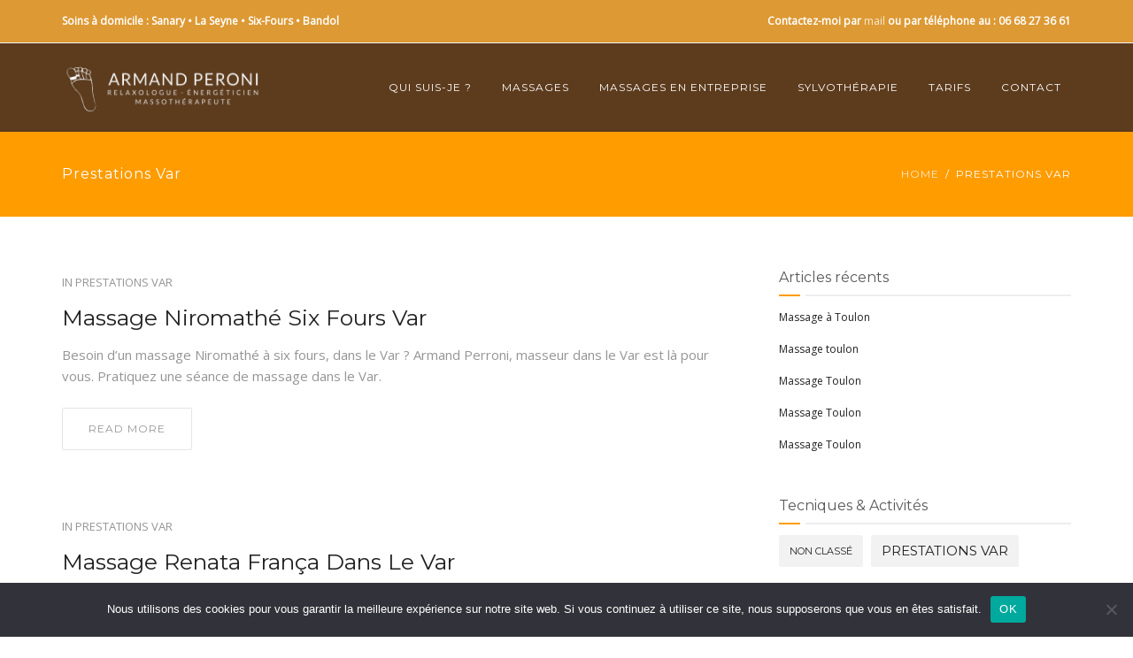

--- FILE ---
content_type: text/html; charset=UTF-8
request_url: https://tao-nature.com/category/prestations-var/
body_size: 22024
content:
<!DOCTYPE html>
<html lang="fr-FR">
<head>
	<meta name="viewport" content="width=device-width, initial-scale=1">
    <meta charset="UTF-8" />
    <link rel="profile" href="http://gmpg.org/xfn/11" />
    <meta name='robots' content='index, follow, max-image-preview:large, max-snippet:-1, max-video-preview:-1' />
	<style>img:is([sizes="auto" i], [sizes^="auto," i]) { contain-intrinsic-size: 3000px 1500px }</style>
	
	<!-- This site is optimized with the Yoast SEO plugin v25.2 - https://yoast.com/wordpress/plugins/seo/ -->
	<title>Archives des Prestations Var - Armand Peroni - Tao Nature : Massage Var</title>
	<link rel="canonical" href="https://tao-nature.com/category/prestations-var/" />
	<meta property="og:locale" content="fr_FR" />
	<meta property="og:type" content="article" />
	<meta property="og:title" content="Archives des Prestations Var - Armand Peroni - Tao Nature : Massage Var" />
	<meta property="og:url" content="https://tao-nature.com/category/prestations-var/" />
	<meta property="og:site_name" content="Armand Peroni - Tao Nature : Massage Var" />
	<meta name="twitter:card" content="summary_large_image" />
	<script type="application/ld+json" class="yoast-schema-graph">{"@context":"https://schema.org","@graph":[{"@type":"CollectionPage","@id":"https://tao-nature.com/category/prestations-var/","url":"https://tao-nature.com/category/prestations-var/","name":"Archives des Prestations Var - Armand Peroni - Tao Nature : Massage Var","isPartOf":{"@id":"https://tao-nature.com/#website"},"breadcrumb":{"@id":"https://tao-nature.com/category/prestations-var/#breadcrumb"},"inLanguage":"fr-FR"},{"@type":"BreadcrumbList","@id":"https://tao-nature.com/category/prestations-var/#breadcrumb","itemListElement":[{"@type":"ListItem","position":1,"name":"Accueil","item":"https://tao-nature.com/"},{"@type":"ListItem","position":2,"name":"Prestations Var"}]},{"@type":"WebSite","@id":"https://tao-nature.com/#website","url":"https://tao-nature.com/","name":"Armand Peroni - Tao Nature : Massage Var","description":"Massage dans le Var : Relaxologue • Énergéticien • Massothérapeute","potentialAction":[{"@type":"SearchAction","target":{"@type":"EntryPoint","urlTemplate":"https://tao-nature.com/?s={search_term_string}"},"query-input":{"@type":"PropertyValueSpecification","valueRequired":true,"valueName":"search_term_string"}}],"inLanguage":"fr-FR"}]}</script>
	<!-- / Yoast SEO plugin. -->


<link rel='dns-prefetch' href='//fonts.googleapis.com' />
<link rel='preconnect' href='https://fonts.gstatic.com' crossorigin />
<link rel="alternate" type="application/rss+xml" title="Armand Peroni - Tao Nature : Massage Var &raquo; Flux" href="https://tao-nature.com/feed/" />
<link rel="alternate" type="application/rss+xml" title="Armand Peroni - Tao Nature : Massage Var &raquo; Flux des commentaires" href="https://tao-nature.com/comments/feed/" />
<link rel="alternate" type="application/rss+xml" title="Armand Peroni - Tao Nature : Massage Var &raquo; Flux de la catégorie Prestations Var" href="https://tao-nature.com/category/prestations-var/feed/" />
<script type="text/javascript">
/* <![CDATA[ */
window._wpemojiSettings = {"baseUrl":"https:\/\/s.w.org\/images\/core\/emoji\/16.0.1\/72x72\/","ext":".png","svgUrl":"https:\/\/s.w.org\/images\/core\/emoji\/16.0.1\/svg\/","svgExt":".svg","source":{"concatemoji":"https:\/\/tao-nature.com\/wp-includes\/js\/wp-emoji-release.min.js?ver=6.8.3"}};
/*! This file is auto-generated */
!function(s,n){var o,i,e;function c(e){try{var t={supportTests:e,timestamp:(new Date).valueOf()};sessionStorage.setItem(o,JSON.stringify(t))}catch(e){}}function p(e,t,n){e.clearRect(0,0,e.canvas.width,e.canvas.height),e.fillText(t,0,0);var t=new Uint32Array(e.getImageData(0,0,e.canvas.width,e.canvas.height).data),a=(e.clearRect(0,0,e.canvas.width,e.canvas.height),e.fillText(n,0,0),new Uint32Array(e.getImageData(0,0,e.canvas.width,e.canvas.height).data));return t.every(function(e,t){return e===a[t]})}function u(e,t){e.clearRect(0,0,e.canvas.width,e.canvas.height),e.fillText(t,0,0);for(var n=e.getImageData(16,16,1,1),a=0;a<n.data.length;a++)if(0!==n.data[a])return!1;return!0}function f(e,t,n,a){switch(t){case"flag":return n(e,"\ud83c\udff3\ufe0f\u200d\u26a7\ufe0f","\ud83c\udff3\ufe0f\u200b\u26a7\ufe0f")?!1:!n(e,"\ud83c\udde8\ud83c\uddf6","\ud83c\udde8\u200b\ud83c\uddf6")&&!n(e,"\ud83c\udff4\udb40\udc67\udb40\udc62\udb40\udc65\udb40\udc6e\udb40\udc67\udb40\udc7f","\ud83c\udff4\u200b\udb40\udc67\u200b\udb40\udc62\u200b\udb40\udc65\u200b\udb40\udc6e\u200b\udb40\udc67\u200b\udb40\udc7f");case"emoji":return!a(e,"\ud83e\udedf")}return!1}function g(e,t,n,a){var r="undefined"!=typeof WorkerGlobalScope&&self instanceof WorkerGlobalScope?new OffscreenCanvas(300,150):s.createElement("canvas"),o=r.getContext("2d",{willReadFrequently:!0}),i=(o.textBaseline="top",o.font="600 32px Arial",{});return e.forEach(function(e){i[e]=t(o,e,n,a)}),i}function t(e){var t=s.createElement("script");t.src=e,t.defer=!0,s.head.appendChild(t)}"undefined"!=typeof Promise&&(o="wpEmojiSettingsSupports",i=["flag","emoji"],n.supports={everything:!0,everythingExceptFlag:!0},e=new Promise(function(e){s.addEventListener("DOMContentLoaded",e,{once:!0})}),new Promise(function(t){var n=function(){try{var e=JSON.parse(sessionStorage.getItem(o));if("object"==typeof e&&"number"==typeof e.timestamp&&(new Date).valueOf()<e.timestamp+604800&&"object"==typeof e.supportTests)return e.supportTests}catch(e){}return null}();if(!n){if("undefined"!=typeof Worker&&"undefined"!=typeof OffscreenCanvas&&"undefined"!=typeof URL&&URL.createObjectURL&&"undefined"!=typeof Blob)try{var e="postMessage("+g.toString()+"("+[JSON.stringify(i),f.toString(),p.toString(),u.toString()].join(",")+"));",a=new Blob([e],{type:"text/javascript"}),r=new Worker(URL.createObjectURL(a),{name:"wpTestEmojiSupports"});return void(r.onmessage=function(e){c(n=e.data),r.terminate(),t(n)})}catch(e){}c(n=g(i,f,p,u))}t(n)}).then(function(e){for(var t in e)n.supports[t]=e[t],n.supports.everything=n.supports.everything&&n.supports[t],"flag"!==t&&(n.supports.everythingExceptFlag=n.supports.everythingExceptFlag&&n.supports[t]);n.supports.everythingExceptFlag=n.supports.everythingExceptFlag&&!n.supports.flag,n.DOMReady=!1,n.readyCallback=function(){n.DOMReady=!0}}).then(function(){return e}).then(function(){var e;n.supports.everything||(n.readyCallback(),(e=n.source||{}).concatemoji?t(e.concatemoji):e.wpemoji&&e.twemoji&&(t(e.twemoji),t(e.wpemoji)))}))}((window,document),window._wpemojiSettings);
/* ]]> */
</script>
<style id='wp-emoji-styles-inline-css' type='text/css'>

	img.wp-smiley, img.emoji {
		display: inline !important;
		border: none !important;
		box-shadow: none !important;
		height: 1em !important;
		width: 1em !important;
		margin: 0 0.07em !important;
		vertical-align: -0.1em !important;
		background: none !important;
		padding: 0 !important;
	}
</style>
<link rel='stylesheet' id='wp-block-library-css' href='https://tao-nature.com/wp-includes/css/dist/block-library/style.min.css?ver=6.8.3' type='text/css' media='all' />
<style id='wp-block-library-theme-inline-css' type='text/css'>
.wp-block-audio :where(figcaption){color:#555;font-size:13px;text-align:center}.is-dark-theme .wp-block-audio :where(figcaption){color:#ffffffa6}.wp-block-audio{margin:0 0 1em}.wp-block-code{border:1px solid #ccc;border-radius:4px;font-family:Menlo,Consolas,monaco,monospace;padding:.8em 1em}.wp-block-embed :where(figcaption){color:#555;font-size:13px;text-align:center}.is-dark-theme .wp-block-embed :where(figcaption){color:#ffffffa6}.wp-block-embed{margin:0 0 1em}.blocks-gallery-caption{color:#555;font-size:13px;text-align:center}.is-dark-theme .blocks-gallery-caption{color:#ffffffa6}:root :where(.wp-block-image figcaption){color:#555;font-size:13px;text-align:center}.is-dark-theme :root :where(.wp-block-image figcaption){color:#ffffffa6}.wp-block-image{margin:0 0 1em}.wp-block-pullquote{border-bottom:4px solid;border-top:4px solid;color:currentColor;margin-bottom:1.75em}.wp-block-pullquote cite,.wp-block-pullquote footer,.wp-block-pullquote__citation{color:currentColor;font-size:.8125em;font-style:normal;text-transform:uppercase}.wp-block-quote{border-left:.25em solid;margin:0 0 1.75em;padding-left:1em}.wp-block-quote cite,.wp-block-quote footer{color:currentColor;font-size:.8125em;font-style:normal;position:relative}.wp-block-quote:where(.has-text-align-right){border-left:none;border-right:.25em solid;padding-left:0;padding-right:1em}.wp-block-quote:where(.has-text-align-center){border:none;padding-left:0}.wp-block-quote.is-large,.wp-block-quote.is-style-large,.wp-block-quote:where(.is-style-plain){border:none}.wp-block-search .wp-block-search__label{font-weight:700}.wp-block-search__button{border:1px solid #ccc;padding:.375em .625em}:where(.wp-block-group.has-background){padding:1.25em 2.375em}.wp-block-separator.has-css-opacity{opacity:.4}.wp-block-separator{border:none;border-bottom:2px solid;margin-left:auto;margin-right:auto}.wp-block-separator.has-alpha-channel-opacity{opacity:1}.wp-block-separator:not(.is-style-wide):not(.is-style-dots){width:100px}.wp-block-separator.has-background:not(.is-style-dots){border-bottom:none;height:1px}.wp-block-separator.has-background:not(.is-style-wide):not(.is-style-dots){height:2px}.wp-block-table{margin:0 0 1em}.wp-block-table td,.wp-block-table th{word-break:normal}.wp-block-table :where(figcaption){color:#555;font-size:13px;text-align:center}.is-dark-theme .wp-block-table :where(figcaption){color:#ffffffa6}.wp-block-video :where(figcaption){color:#555;font-size:13px;text-align:center}.is-dark-theme .wp-block-video :where(figcaption){color:#ffffffa6}.wp-block-video{margin:0 0 1em}:root :where(.wp-block-template-part.has-background){margin-bottom:0;margin-top:0;padding:1.25em 2.375em}
</style>
<style id='classic-theme-styles-inline-css' type='text/css'>
/*! This file is auto-generated */
.wp-block-button__link{color:#fff;background-color:#32373c;border-radius:9999px;box-shadow:none;text-decoration:none;padding:calc(.667em + 2px) calc(1.333em + 2px);font-size:1.125em}.wp-block-file__button{background:#32373c;color:#fff;text-decoration:none}
</style>
<style id='global-styles-inline-css' type='text/css'>
:root{--wp--preset--aspect-ratio--square: 1;--wp--preset--aspect-ratio--4-3: 4/3;--wp--preset--aspect-ratio--3-4: 3/4;--wp--preset--aspect-ratio--3-2: 3/2;--wp--preset--aspect-ratio--2-3: 2/3;--wp--preset--aspect-ratio--16-9: 16/9;--wp--preset--aspect-ratio--9-16: 9/16;--wp--preset--color--black: #000;--wp--preset--color--cyan-bluish-gray: #abb8c3;--wp--preset--color--white: #fff;--wp--preset--color--pale-pink: #f78da7;--wp--preset--color--vivid-red: #cf2e2e;--wp--preset--color--luminous-vivid-orange: #ff6900;--wp--preset--color--luminous-vivid-amber: #fcb900;--wp--preset--color--light-green-cyan: #7bdcb5;--wp--preset--color--vivid-green-cyan: #00d084;--wp--preset--color--pale-cyan-blue: #8ed1fc;--wp--preset--color--vivid-cyan-blue: #0693e3;--wp--preset--color--vivid-purple: #9b51e0;--wp--preset--color--primary: #ff9c00;--wp--preset--color--secondary: #7db700;--wp--preset--color--tertiary: #492d1c;--wp--preset--color--site-background-color: #ffffff;--wp--preset--color--alt-site-background-color: #f4f8fa;--wp--preset--gradient--vivid-cyan-blue-to-vivid-purple: linear-gradient(135deg,rgba(6,147,227,1) 0%,rgb(155,81,224) 100%);--wp--preset--gradient--light-green-cyan-to-vivid-green-cyan: linear-gradient(135deg,rgb(122,220,180) 0%,rgb(0,208,130) 100%);--wp--preset--gradient--luminous-vivid-amber-to-luminous-vivid-orange: linear-gradient(135deg,rgba(252,185,0,1) 0%,rgba(255,105,0,1) 100%);--wp--preset--gradient--luminous-vivid-orange-to-vivid-red: linear-gradient(135deg,rgba(255,105,0,1) 0%,rgb(207,46,46) 100%);--wp--preset--gradient--very-light-gray-to-cyan-bluish-gray: linear-gradient(135deg,rgb(238,238,238) 0%,rgb(169,184,195) 100%);--wp--preset--gradient--cool-to-warm-spectrum: linear-gradient(135deg,rgb(74,234,220) 0%,rgb(151,120,209) 20%,rgb(207,42,186) 40%,rgb(238,44,130) 60%,rgb(251,105,98) 80%,rgb(254,248,76) 100%);--wp--preset--gradient--blush-light-purple: linear-gradient(135deg,rgb(255,206,236) 0%,rgb(152,150,240) 100%);--wp--preset--gradient--blush-bordeaux: linear-gradient(135deg,rgb(254,205,165) 0%,rgb(254,45,45) 50%,rgb(107,0,62) 100%);--wp--preset--gradient--luminous-dusk: linear-gradient(135deg,rgb(255,203,112) 0%,rgb(199,81,192) 50%,rgb(65,88,208) 100%);--wp--preset--gradient--pale-ocean: linear-gradient(135deg,rgb(255,245,203) 0%,rgb(182,227,212) 50%,rgb(51,167,181) 100%);--wp--preset--gradient--electric-grass: linear-gradient(135deg,rgb(202,248,128) 0%,rgb(113,206,126) 100%);--wp--preset--gradient--midnight: linear-gradient(135deg,rgb(2,3,129) 0%,rgb(40,116,252) 100%);--wp--preset--font-size--small: 12px;--wp--preset--font-size--medium: 20px;--wp--preset--font-size--large: 36px;--wp--preset--font-size--x-large: 42px;--wp--preset--font-size--displaythree: 18px;--wp--preset--font-size--lead: 21px;--wp--preset--font-size--displaytwo: 39px;--wp--preset--font-size--displayone: 61px;--wp--preset--spacing--20: 0.44rem;--wp--preset--spacing--30: 0.67rem;--wp--preset--spacing--40: 1rem;--wp--preset--spacing--50: 1.5rem;--wp--preset--spacing--60: 2.25rem;--wp--preset--spacing--70: 3.38rem;--wp--preset--spacing--80: 5.06rem;--wp--preset--shadow--natural: 6px 6px 9px rgba(0, 0, 0, 0.2);--wp--preset--shadow--deep: 12px 12px 50px rgba(0, 0, 0, 0.4);--wp--preset--shadow--sharp: 6px 6px 0px rgba(0, 0, 0, 0.2);--wp--preset--shadow--outlined: 6px 6px 0px -3px rgba(255, 255, 255, 1), 6px 6px rgba(0, 0, 0, 1);--wp--preset--shadow--crisp: 6px 6px 0px rgba(0, 0, 0, 1);}:where(.is-layout-flex){gap: 0.5em;}:where(.is-layout-grid){gap: 0.5em;}body .is-layout-flex{display: flex;}.is-layout-flex{flex-wrap: wrap;align-items: center;}.is-layout-flex > :is(*, div){margin: 0;}body .is-layout-grid{display: grid;}.is-layout-grid > :is(*, div){margin: 0;}:where(.wp-block-columns.is-layout-flex){gap: 2em;}:where(.wp-block-columns.is-layout-grid){gap: 2em;}:where(.wp-block-post-template.is-layout-flex){gap: 1.25em;}:where(.wp-block-post-template.is-layout-grid){gap: 1.25em;}.has-black-color{color: var(--wp--preset--color--black) !important;}.has-cyan-bluish-gray-color{color: var(--wp--preset--color--cyan-bluish-gray) !important;}.has-white-color{color: var(--wp--preset--color--white) !important;}.has-pale-pink-color{color: var(--wp--preset--color--pale-pink) !important;}.has-vivid-red-color{color: var(--wp--preset--color--vivid-red) !important;}.has-luminous-vivid-orange-color{color: var(--wp--preset--color--luminous-vivid-orange) !important;}.has-luminous-vivid-amber-color{color: var(--wp--preset--color--luminous-vivid-amber) !important;}.has-light-green-cyan-color{color: var(--wp--preset--color--light-green-cyan) !important;}.has-vivid-green-cyan-color{color: var(--wp--preset--color--vivid-green-cyan) !important;}.has-pale-cyan-blue-color{color: var(--wp--preset--color--pale-cyan-blue) !important;}.has-vivid-cyan-blue-color{color: var(--wp--preset--color--vivid-cyan-blue) !important;}.has-vivid-purple-color{color: var(--wp--preset--color--vivid-purple) !important;}.has-black-background-color{background-color: var(--wp--preset--color--black) !important;}.has-cyan-bluish-gray-background-color{background-color: var(--wp--preset--color--cyan-bluish-gray) !important;}.has-white-background-color{background-color: var(--wp--preset--color--white) !important;}.has-pale-pink-background-color{background-color: var(--wp--preset--color--pale-pink) !important;}.has-vivid-red-background-color{background-color: var(--wp--preset--color--vivid-red) !important;}.has-luminous-vivid-orange-background-color{background-color: var(--wp--preset--color--luminous-vivid-orange) !important;}.has-luminous-vivid-amber-background-color{background-color: var(--wp--preset--color--luminous-vivid-amber) !important;}.has-light-green-cyan-background-color{background-color: var(--wp--preset--color--light-green-cyan) !important;}.has-vivid-green-cyan-background-color{background-color: var(--wp--preset--color--vivid-green-cyan) !important;}.has-pale-cyan-blue-background-color{background-color: var(--wp--preset--color--pale-cyan-blue) !important;}.has-vivid-cyan-blue-background-color{background-color: var(--wp--preset--color--vivid-cyan-blue) !important;}.has-vivid-purple-background-color{background-color: var(--wp--preset--color--vivid-purple) !important;}.has-black-border-color{border-color: var(--wp--preset--color--black) !important;}.has-cyan-bluish-gray-border-color{border-color: var(--wp--preset--color--cyan-bluish-gray) !important;}.has-white-border-color{border-color: var(--wp--preset--color--white) !important;}.has-pale-pink-border-color{border-color: var(--wp--preset--color--pale-pink) !important;}.has-vivid-red-border-color{border-color: var(--wp--preset--color--vivid-red) !important;}.has-luminous-vivid-orange-border-color{border-color: var(--wp--preset--color--luminous-vivid-orange) !important;}.has-luminous-vivid-amber-border-color{border-color: var(--wp--preset--color--luminous-vivid-amber) !important;}.has-light-green-cyan-border-color{border-color: var(--wp--preset--color--light-green-cyan) !important;}.has-vivid-green-cyan-border-color{border-color: var(--wp--preset--color--vivid-green-cyan) !important;}.has-pale-cyan-blue-border-color{border-color: var(--wp--preset--color--pale-cyan-blue) !important;}.has-vivid-cyan-blue-border-color{border-color: var(--wp--preset--color--vivid-cyan-blue) !important;}.has-vivid-purple-border-color{border-color: var(--wp--preset--color--vivid-purple) !important;}.has-vivid-cyan-blue-to-vivid-purple-gradient-background{background: var(--wp--preset--gradient--vivid-cyan-blue-to-vivid-purple) !important;}.has-light-green-cyan-to-vivid-green-cyan-gradient-background{background: var(--wp--preset--gradient--light-green-cyan-to-vivid-green-cyan) !important;}.has-luminous-vivid-amber-to-luminous-vivid-orange-gradient-background{background: var(--wp--preset--gradient--luminous-vivid-amber-to-luminous-vivid-orange) !important;}.has-luminous-vivid-orange-to-vivid-red-gradient-background{background: var(--wp--preset--gradient--luminous-vivid-orange-to-vivid-red) !important;}.has-very-light-gray-to-cyan-bluish-gray-gradient-background{background: var(--wp--preset--gradient--very-light-gray-to-cyan-bluish-gray) !important;}.has-cool-to-warm-spectrum-gradient-background{background: var(--wp--preset--gradient--cool-to-warm-spectrum) !important;}.has-blush-light-purple-gradient-background{background: var(--wp--preset--gradient--blush-light-purple) !important;}.has-blush-bordeaux-gradient-background{background: var(--wp--preset--gradient--blush-bordeaux) !important;}.has-luminous-dusk-gradient-background{background: var(--wp--preset--gradient--luminous-dusk) !important;}.has-pale-ocean-gradient-background{background: var(--wp--preset--gradient--pale-ocean) !important;}.has-electric-grass-gradient-background{background: var(--wp--preset--gradient--electric-grass) !important;}.has-midnight-gradient-background{background: var(--wp--preset--gradient--midnight) !important;}.has-small-font-size{font-size: var(--wp--preset--font-size--small) !important;}.has-medium-font-size{font-size: var(--wp--preset--font-size--medium) !important;}.has-large-font-size{font-size: var(--wp--preset--font-size--large) !important;}.has-x-large-font-size{font-size: var(--wp--preset--font-size--x-large) !important;}
:where(.wp-block-post-template.is-layout-flex){gap: 1.25em;}:where(.wp-block-post-template.is-layout-grid){gap: 1.25em;}
:where(.wp-block-columns.is-layout-flex){gap: 2em;}:where(.wp-block-columns.is-layout-grid){gap: 2em;}
:root :where(.wp-block-pullquote){font-size: 1.5em;line-height: 1.6;}
</style>
<link rel='stylesheet' id='contact-form-7-css' href='https://tao-nature.com/wp-content/plugins/contact-form-7/includes/css/styles.css?ver=6.0.6' type='text/css' media='all' />
<link rel='stylesheet' id='cookie-notice-front-css' href='https://tao-nature.com/wp-content/plugins/cookie-notice/css/front.min.css?ver=2.5.6' type='text/css' media='all' />
<link rel='stylesheet' id='redux-extendify-styles-css' href='https://tao-nature.com/wp-content/plugins/dentalia-plugin/admin/redux-framework/assets/css/extendify-utilities.css?ver=4.4.15' type='text/css' media='all' />
<link rel='stylesheet' id='dentalia-plugin-style-css' href='https://tao-nature.com/wp-content/plugins/dentalia-plugin/css/style.css?ver=6.8.3' type='text/css' media='all' />
<link rel='stylesheet' id='rs-plugin-settings-css' href='https://tao-nature.com/wp-content/plugins/revslider/public/assets/css/settings.css?ver=5.4.3.1' type='text/css' media='all' />
<style id='rs-plugin-settings-inline-css' type='text/css'>
#rs-demo-id {}
</style>
<link rel='stylesheet' id='parent-style-css' href='https://tao-nature.com/wp-content/themes/dentalia/style.css?ver=6.8.3' type='text/css' media='all' />
<link rel='stylesheet' id='child-style-css' href='https://tao-nature.com/wp-content/themes/dentalia-child-theme/style.css?ver=1.0.0' type='text/css' media='all' />
<link rel='stylesheet' id='bootstrap-css' href='https://tao-nature.com/wp-content/themes/dentalia/libs/bootstrap/css/bootstrap.min.css?ver=6.8.3' type='text/css' media='all' />
<link rel='stylesheet' id='orionicons-css' href='https://tao-nature.com/wp-content/themes/dentalia/libs/orionicon/css/style.css?ver=6.8.3' type='text/css' media='all' />
<link rel='stylesheet' id='fancybox-css' href='https://tao-nature.com/wp-content/themes/dentalia/libs/fancybox/jquery.fancybox.min.css?ver=6.8.3' type='text/css' media='all' />
<link rel='stylesheet' id='dentalia_components-css' href='https://tao-nature.com/wp-content/themes/dentalia/css-min/components.css?ver=6.8.3' type='text/css' media='all' />
<style id='dentalia_components-inline-css' type='text/css'>
@media (min-width:992px){header.nav-dark .nav-menu ul.sub-menu li.menu-item:not(:last-child):not(.orion-megamenu-subitem):after{background-color:rgba(93,60,30,1)}header.nav-dark .last-tab-wrap .woocart ul.product_list_widget>li.mini_cart_item{border-bottom:1px solid rgba(93,60,30,1)}header.nav-light .nav-menu ul.sub-menu li.menu-item:not(:last-child):not(.orion-megamenu-subitem):after{background-color:rgba(93,60,30,1)}header.nav-light .last-tab-wrap .woocart ul.product_list_widget>li.mini_cart_item{border-bottom:1px solid rgba(93,60,30,1)}header .nav-menu .orion-megamenu.mega-light-borders ul.sub-menu .sub-menu li.menu-item:not(:last-child):after{background-color:rgba(93,60,30,1)}header .nav-menu .orion-megamenu.mega-dark-borders ul.sub-menu .sub-menu li.menu-item:not(:last-child):after{background-color:rgba(93,60,30,1)}}.top-bar,.top-bar .widget_shopping_cart .orion-cart-wrapper{background-color:#dd9933}.top-bar-toggle{border-top-color:#dd9933}@media (min-width:992px){.mainheader a.logo>img{max-height:120px;max-width:230px}.header-classic .site-branding,header.stickymenu .site-branding{width:230px}}@media (min-width:992px){header.nav-dark:not(.stickymenu) .nav-container{background-color:#5d3c1e}header.nav-light:not(.stickymenu) .nav-container{background-color:#5d3c1e}}@media (min-width:992px){.nav-dark .nav-menu>li>a,.nav-dark .nav-menu>ul>li>a{color:#fff;background:transparent}.nav-dark .nav-menu>li:hover>a,.nav-dark .nav-menu>ul>li:hover>a,.nav-dark .nav-menu>li:focus>a,.nav-dark .nav-menu>ul>li:focus>a{color:#fff;background:#dd9933}.nav-style-4.nav-dark .nav-menu>li:hover>a,.nav-style-4.nav-dark .nav-menu>ul>li:hover>a,.nav-style-4.nav-dark .nav-menu>li:focus>a,.nav-style-4.nav-dark .nav-menu>ul>li:focus>a{color:#fff;background-color:transparent;box-shadow:inset 0 0 0 1px #dd9933}.nav-dark .nav-menu>li.current_page_item>a,.nav-dark .nav-menu>li.current-menu-ancestor>a,.nav-dark .nav-menu>li.one-page-current-item>a,.nav-dark .nav-menu>li.one-page-current-anchester>a{color:#fff;background:#dd9933}.nav-style-4.nav-dark .nav-menu>li.current_page_item>a,.nav-style-4.nav-dark .nav-menu>li.current-menu-ancestor>a,.nav-style-4.nav-dark .nav-menu>li.one-page-current-item>a,.nav-dark .nav-menu>li.one-page-current-anchester>a{color:#fff;background-color:transparent;box-shadow:inset 0 0 0 1px #dd9933}.nav-dark .last-tab-wrap .woo-cart-icon,.nav-dark .last-tab-wrap .cart-quantity{color:#fff}.nav-dark ul.sub-menu li.menu-item>a,.nav-dark ul.sub-menu:not(.mega-light) li.menu-item>a,.orion-megamenu ul.sub-menu.nav-dark li.menu-item>a,.nav-dark ul.sub-menu:not(.nav-light) li.menu-item>span,.nav-dark .nav-menu ul.sub-menu:not(.mega-light) li>a>span.coll_btn i,.nav-dark .search-submit,.nav-dark .search-form input,header.nav-dark .nav-menu .togglecontainer .widget_nav_menu li a,li.orion-megamenu>ul.sub-menu.nav-dark>li:hover>a,header.nav-dark .main-nav-wrap .nav-menu .orion-cart-wrapper a:not(.btn),header.nav-dark .main-nav-wrap .nav-menu .orion-cart-wrapper a:not(.btn) span{color:#fff}.nav-dark ul.sub-menu .menu-item:hover>a,.nav-dark ul.sub-menu li.menu-item:hover>a:not(.btn):hover,.nav-dark .nav-menu ul.sub-menu li:hover>a>span.coll_btn i,.nav-dark ul.sub-menu li:focus>a,.nav-dark .nav-menu ul.sub-menu li:focus>a>span.coll_btn i,header.nav-dark .nav-menu .togglecontainer .widget_nav_menu li a:hover,.widget_nav_menu.text-dark .current-menu-ancestor>a,li.orion-megamenu>ul.sub-menu.nav-dark>li>a:hover,header.nav-dark .main-nav-wrap .nav-menu .orion-cart-wrapper a:not(.btn):hover,header.nav-dark .main-nav-wrap .nav-menu .orion-cart-wrapper a:not(.btn):hover span{color:#fff}.nav-dark ul.sub-menu li.menu-item:not(.orion-megamenu-subitem).current-menu-item>a,.nav-dark ul.sub-menu li.menu-item:not(.orion-megamenu-subitem).current-menu-ancestor>a,.nav-dark ul.sub-menu li.menu-item.one-page-current-item>a,.nav-dark ul.sub-menu li.menu-item.one-page-current-anchester>a{color:#fff}.nav-dark .nav-menu li:not(.orion-megamenu-subitem)>ul.sub-menu,.nav-dark .nav-menu .togglecontainer,header.nav-dark .main-nav-wrap .nav-menu .orion-cart-wrapper{background-color:rgba(93,60,30,1)}header.nav-dark .site-navigation .search.open .searchwrap{background-color:rgba(93,60,30,1)}.nav-dark .to-x .search-box .circle.top{border-top-color:#fff;border-left-color:#fff}.nav-dark .to-x .search-box .circle.bottom{border-right-color:#fff;border-bottom-color:#fff}.nav-dark .to-x .search-box .handle{background-color:#fff}.nav-light .nav-menu>li>a,.nav-light .nav-menu>ul>li>a{color:#fff;background:transparent}.nav-light .nav-menu>li:hover>a,.nav-light .nav-menu>ul>li:hover>a,.nav-light .nav-menu>li:focus>a,.nav-light .nav-menu>ul>li:focus>a{color:#fff;background:#dd9933}.nav-light .nav-menu>li.current_page_item>a,.nav-light .nav-menu>li.current-menu-ancestor>a,.nav-light .nav-menu>li.one-page-current-item>a,.nav-light .nav-menu>li.one-page-current-anchester>a{color:#fff;background:#dd9933}.nav-style-4.nav-light .nav-menu>li:hover>a,.nav-style-4.nav-light .nav-menu>ul>li:hover>a,.nav-style-4.nav-light .nav-menu>li:focus>a,.nav-style-4.nav-light .nav-menu>ul>li:focus>a{color:#fff;background-color:transparent;box-shadow:inset 0 0 0 1px #dd9933}.nav-style-4.nav-light .nav-menu>li.current_page_item>a,.nav-style-4.nav-light .nav-menu>li.current-menu-ancestor>a,.nav-style-4.nav-light .nav-menu>li.one-page-current-item>a,.nav-style-4.nav-light .nav-menu>li.one-page-current-anchester>a{color:#fff;background-color:transparent;box-shadow:inset 0 0 0 1px #dd9933}.nav-light .last-tab-wrap .woo-cart-icon,.nav-light .last-tab-wrap .cart-quantity{color:#fff}.nav-light ul.sub-menu li.menu-item>a,.nav-light .nav-menu ul.sub-menu li>a>span.coll_btn i,.orion-megamenu ul.sub-menu.nav-light li.menu-item>a,header.nav-light .main-nav-wrap .nav-menu .orion-cart-wrapper,header.nav-light .main-nav-wrap .nav-menu .orion-cart-wrapper .item-title,header.nav-light .main-nav-wrap .nav-menu .orion-cart-wrapper a:not(.btn),header.nav-light .main-nav-wrap .nav-menu .orion-cart-wrapper a:not(.btn) span{color:#fff}.nav-light ul.sub-menu li.menu-item:not(.orion-megamenu-subitem):hover>a:not(.btn),ul.sub-menu.nav-light .megamenu-sidebar .widget_nav_menu li>a:not(.btn):hover,ul.sub-menu.nav-light li.orion-megamenu-subitem>a:hover,.nav-light .nav-menu ul.sub-menu li:hover>a>span.coll_btn i,.nav-light ul.sub-menu li:focus>a,.nav-light .nav-menu ul.sub-menu li:focus>a>span.coll_btn i,header.nav-light .nav-menu .togglecontainer .widget_nav_menu li a:hover,.widget_nav_menu.text-light .current-menu-ancestor>a,ul.sub-menu>.current-menu-item>a,.nav-light ul.sub-menu .current-menu-item>a,ul.sub-menu>.current-menu-ancestor>a,.nav-light ul.sub-menu .current-menu-ancestor>a,header.nav-light .main-nav-wrap .nav-menu .orion-cart-wrapper a:not(.btn):hover,header.nav-light .main-nav-wrap .nav-menu .orion-cart-wrapper a:not(.btn):hover span{color:#fff}.nav-light ul.sub-menu li.menu-item:not(.orion-megamenu-subitem).current-menu-item>a:not(.btn),.nav-light ul.sub-menu li.menu-item:not(.orion-megamenu-subitem).current-menu-ancestor>a:not(.btn),.nav-light ul.sub-menu li.menu-item.one-page-current-anchester>a,.nav-light ul.sub-menu li.menu-item.one-page-current-item>a{color:#fff}.nav-light .nav-menu li:not(.orion-megamenu-subitem)>ul.sub-menu,.nav-light .nav-menu .togglecontainer{background-color:rgba(93,60,30,1)}header.nav-light .site-navigation .search.open .searchwrap,header.nav-light .nav-menu .togglecontainer .widget_nav_menu li a,header.nav-light .main-nav-wrap .nav-menu .orion-cart-wrapper{background-color:rgba(93,60,30,1)}.header-classic.nav-light .nav-menu>li>.sub-menu:before,.header-classic.nav-light .nav-menu>li.mega-menu-item.mega-active:before,.header-with-widgets.nav-light .nav-menu>li>.sub-menu:before{border-bottom-color:rgba(93,60,30,1)}.header-classic.nav-dark .nav-menu>li>.sub-menu:before,.header-classic.nav-dark .nav-menu>li.mega-menu-item.mega-active:before,.header-with-widgets.nav-dark .nav-menu>li>.sub-menu:before{border-bottom-color:rgba(93,60,30,1)}.nav-light .to-x .search-box .circle.top{border-top-color:#fff;border-left-color:#fff}.nav-light .to-x .search-box .circle.bottom{border-right-color:#fff;border-bottom-color:#fff}.nav-light .to-x .search-box .handle{background-color:#fff}}@media (max-width:991px){.site-header .nav-container.open,.site-header .mobile-cart.open{background-color:#5d3c1e}header.site-header.nav-dark .nav-container.open,.site-header.nav-dark .mobile-cart.open{background-color:#5d3c1e}header.site-header.nav-light .nav-container.open,.site-header.nav-light .mobile-cart.open{background-color:#5d3c1e}.mobile-nav-container .nav-menu li>a,.mobile-nav-container .nav-menu ul.sub-menu li:not(:hover)>a,.mobile-nav-container .nav-menu ul.sub-menu li>span,.mobile-nav-container .coll_btn i,.mobile-nav-container .menu-item.search .searchfield,.mobile-nav-container input.search-submit,.mobile-nav-container+.mobile-cart{color:#212121}.mobile-nav-container.mobile-text-dark .nav-menu li>a,.mobile-nav-container.mobile-text-dark .nav-menu ul.sub-menu li:not(:hover)>a,.mobile-nav-container.mobile-text-dark .nav-menu ul.sub-menu li>span,.mobile-nav-container.mobile-text-dark .coll_btn i,.mobile-nav-container.mobile-text-dark .menu-item.search .searchfield,.mobile-nav-container.mobile-text-dark input.search-submit,.mobile-nav-container.mobile-text-dark+.mobile-cart,.mobile-nav-container+.mobile-cart{color:#fff}.mobile-nav-container.mobile-text-light .nav-menu li>a,.mobile-nav-container.mobile-text-light .nav-menu ul.sub-menu li:not(:hover)>a,.mobile-nav-container.mobile-text-light .nav-menu ul.sub-menu li>span,.mobile-nav-container.mobile-text-light .coll_btn i,.mobile-nav-container.mobile-text-light .menu-item.search .searchfield,.mobile-nav-container.mobile-text-light input.search-submit,.mobile-nav-container.mobile-text-light+.mobile-cart,.mobile-nav-container+.mobile-cart-text-light{color:#fff}.mobile-cart a:not(.btn),.mobile-nav-container .mini_cart_item{color:#212121}.nav-light .nav-menu .search-form input.searchfield::-webkit-input-placeholder{color:#212121;opacity:.8}.nav-light .nav-menu .search-form input.searchfield::-moz-placeholder{color:#212121;opacity:.8}.nav-light .nav-menu .search-form input.searchfield:-ms-input-placeholder{color:#212121;opacity:.8}.nav-light .nav-menu .search-form input.searchfield::placeholder{color:#212121;opacity:.8}.nav-dark .nav-menu .search-form input.searchfield::-webkit-input-placeholder{color:#fff;opacity:.8}.nav-dark .nav-menu .search-form input.searchfield::-moz-placeholder{color:#fff;opacity:.8}.nav-dark .nav-menu .search-form input.searchfield:-ms-input-placeholder{color:#fff;opacity:.8}.nav-dark .nav-menu .search-form input.searchfield::placeholder{color:#fff;opacity:.8}.nav-menu li:hover>a,header .nav-menu ul.sub-menu li:hover>a,.site-header .coll_btn:hover i,.nav-menu li.current-menu-item>a,.nav-menu li.current-menu-ancestor>a{color:#ff9c00!important}.mobile-header-compact .mobile-call-btn,.mobile-header-compact .woocart{border-color:#734c27}}@media (min-width:992px){.header-with-widgets.nav-style-1 .nav-menu>li>a,.header-with-widgets.nav-style-3 .nav-menu>li>a{padding-top:6px;padding-bottom:6px}.header-with-widgets.nav-style-1 .nav-menu>.last-tab>.last-tab-wrap,.header-with-widgets.nav-style-3 .nav-menu>.last-tab>.last-tab-wrap{padding-top:6px}.header-with-widgets.nav-style-2 .nav-menu>li:not(.last-tab),.header-with-widgets.nav-style-4 .nav-menu>li:not(.last-tab){padding-top:12px;padding-bottom:12px}.header-with-widgets.nav-style-2 .container-fluid .site-navigation,.header-with-widgets.nav-style-4 .container-fluid .site-navigation{padding-left:12px;padding-right:12px}.header-with-widgets.nav-style-2 .nav-menu>li.last-tab,.header-with-widgets.nav-style-4 .nav-menu>li.last-tab{padding-top:12px}.header-with-widgets.nav-style-2:not(.stickymenu) .nav-menu>.orion-megamenu>.mega-indicator-wrap:after,.header-with-widgets.nav-style-4:not(.stickymenu) .nav-menu>.orion-megamenu>.mega-indicator-wrap:after{top:12px}}header.header-with-widgets.nav-style-2.nav-light .nav-menu>li>.sub-menu:before,header.header-with-widgets.nav-style-4.nav-light .nav-menu>li>.sub-menu:before{border-bottom-color:rgba(93,60,30,1)}.nav-style-2.nav-light .nav-menu>li>.sub-menu:before,.nav-style-3.nav-light .nav-menu>li>.sub-menu:before,.nav-style-4.nav-light .nav-menu>li>.sub-menu:before,.nav-style-2.nav-light .nav-menu>.orion-megamenu>.mega-indicator-wrap:after,.nav-style-4.nav-light .nav-menu>.orion-megamenu>.mega-indicator-wrap:after{border-bottom-color:rgba(93,60,30,1)}header.header-with-widgets.nav-style-2.nav-dark .nav-menu>li>.sub-menu:before,header.header-with-widgets.nav-style-3.nav-dark .nav-menu>li>.sub-menu:before,header.header-with-widgets.nav-style-4.nav-dark .nav-menu>li>.sub-menu:before,{border-bottom-color:rgba(93,60,30,1)}.nav-style-2.nav-dark .nav-menu>li>.sub-menu:before,.nav-style-3.nav-dark .nav-menu>li>.sub-menu:before,.nav-style-4.nav-dark .nav-menu>li>.sub-menu:before,.nav-style-2.nav-dark .nav-menu>.orion-megamenu>.mega-indicator-wrap:after,.nav-style-4.nav-dark .nav-menu>.orion-megamenu>.mega-indicator-wrap:after{border-bottom-color:rgba(93,60,30,1)}@media (min-width:992px){.header-with-widgets>.mainheader>div>.container,.header-with-widgets .site-branding{min-height:100px}}@media (min-width:992px){.nav-menu>.menu-item>a{padding-left:11px;padding-right:11px}}.top-bar .so-widget-orion_mega_widget_topbar>.widget-title span[class*=icon]{color:#ff9c00}.top-bar .so-widget-orion_mega_widget_topbar>.widget-title:not(.active):hover span[class*=icon]{color:#ff9c00}.top-bar .so-widget-orion_mega_widget_topbar>.widget-title.active span[class*=icon]{color:#fff}.top-bar .so-widget-orion_mega_widget_topbar>.widget-title.featured span[class*=icon]{color:#7db700}.top-bar .so-widget-orion_mega_widget_topbar>.widget-title.featured:not(.active):hover span[class*=icon]{color:#7db700}.top-bar .so-widget-orion_mega_widget_topbar>.widget-title.featured.active span[class*=icon]{color:#fff}.prev-post a:hover,.next-post a:hover{background-color:rgba(255,156,0,.85)}.prev-post.bg-img a:not(:hover),.next-post.bg-img a:not(:hover){background-color:rgba(255,255,255,.85)}@media (min-width:992px){.header-classic.site-header .site-branding{min-height:100px}.header-with-widgets.site-header .site-branding{min-height:100px}.header-with-widgets .relative-wrap{height:100px}.header-with-widgets.site-header .header-widgets>*{max-height:100px}.header-with-widgets.site-header .header-widgets img{max-height:100px;width:auto}.header-classic.nav-style-1:not(.stickymenu) .nav-menu>li>a,.header-classic.nav-style-2:not(.stickymenu) .nav-menu>li:not(.last-tab),.header-classic.nav-style-4:not(.stickymenu) .nav-menu>li:not(.last-tab),.header-classic.nav-style-3:not(.stickymenu) .nav-menu>li>a{padding-top:32px;padding-bottom:32px}.header-classic.nav-style-2:not(.stickymenu) .nav-menu>.orion-megamenu>.mega-indicator-wrap:after,.header-classic.nav-style-4:not(.stickymenu) .nav-menu>.orion-megamenu>.mega-indicator-wrap:after{top:32px}.header-classic.nav-style-3:not(.stickymenu) .nav-menu>li>.last-tab-wrap,.header-classic.nav-style-1:not(.stickymenu) .nav-menu>li>.last-tab-wrap,.header-classic.nav-style-2:not(.stickymenu) .nav-menu>.last-tab,.header-classic.nav-style-4:not(.stickymenu) .nav-menu>.last-tab{padding-top:32px}.nav-style-2:not(.type-fluid-nav):not(.stickymenu) .nav-menu>li>.sub-menu,.nav-style-2:not(.type-fluid-nav):not(.stickymenu) .nav-menu>li>.togglecontainer,.nav-style-4:not(.type-fluid-nav):not(.stickymenu) .nav-menu>li>.sub-menu,.nav-style-4:not(.type-fluid-nav):not(.stickymenu) .nav-menu>li>.togglecontainer{top:100px}.header-classic a.logo>img,.header-classic a.site-title{top:50%}.header-with-widgets a.logo>img{top:50%}.header-with-widgets a.site-title>span,.header-classic a.site-title>span{top:50%;transform:translateY(-50%);position:absolute}.header-classic .last-tab-wrap .woocart{max-height:100px!important;height:100px!important;margin-top:0!important;transform:translateY(-26px)}.header-with-widgets .last-tab-wrap .woocart{max-height:60px!important;height:60px!important;margin-top:0!important;transform:translateY(-6px)}}.woocommerce a.remove:hover,.woocommerce div.product form.cart .reset_variations:hover{color:#ff9c00!important}.primary-hover:hover,.primary-hover:hover>a{color:#ff9c00}.overlay-c1-wrapper{background:#ff9c00;opacity:.8}.overlay-c2-wrapper{background:#7db700;opacity:.8}.overlay-c3-wrapper{background:#492d1c;opacity:.8}.overlay-c1-c2-wrapper{background:linear-gradient(-45deg,#ff9c00,#7db700);opacity:.8}.overlay-c2-c1-wrapper{background:linear-gradient(-45deg,#7db700,#ff9c00);opacity:.8}@media (min-width:768px){.overlay-c1-t-wrapper{background:linear-gradient(90deg,#ff9c00 0,rgba(255,255,255,0) 75%);opacity:.95}.overlay-c2-t-wrapper{background:linear-gradient(90deg,#7db700 0,rgba(255,255,255,0) 75%);opacity:.95}.overlay-c3-t-wrapper{background:linear-gradient(90deg,#492d1c 0,rgba(255,255,255,0) 75%);opacity:.95}}@media (max-width:767px){.overlay-c1-t-wrapper{background:#ff9c00;opacity:.65}.overlay-c2-t-wrapper{background:#7db700;opacity:.65}.overlay-c3-t-wrapper{background:#492d1c;opacity:.65}}.bg-c1-trans{background-color:rgba(255,156,0,.05)}.main-nav-wrap li.menu-item-has-children:not(.open) .coll_btn.notdesktop{width:100%;direction:rtl}.main-nav-wrap li.menu-item-has-children .coll_btn.notdesktop .orionicon{margin-right:2px}body.rtl .main-nav-wrap li.menu-item-has-children:not(.open) .coll_btn.notdesktop{width:100%;direction:ltr}body.rtl .main-nav-wrap li.menu-item-has-children .coll_btn.notdesktop .orionicon{margin-left:2px}button:hover,button:focus,.btn:hover,.btn:focus,input[type=submit]:hover,input[type=submit]:focus{background-color:#ff9c00}button.btn-c1,.btn.btn-c1,input.btn-c1[type=submit],.post-password-form input[type=submit]{background:#ff9c00;color:#fff}.btn:focus,.btn:active,.btn.active{color:#fff;background:#ff9c00;box-shadow:none;outline:0}.icon-left.btn-wire:hover span[class*=icon],.icon-left.btn-wire:focus span[class*=icon],.icon-left.btn-wire:active span[class*=icon],.icon-right.btn-wire:hover span[class*=icon],.icon-right.btn-wire:focus span[class*=icon],.icon-right.btn-wire:active span[class*=icon]{background:#ffab0f;box-shadow:inset 0 0 0 1px #ff9c00}button.btn-c1.btn-wire:not(:hover):not(:focus),.btn.btn-c1.btn-wire:not(:hover):not(:focus),input.btn-c1.btn-wire[type=submit]:not(:hover){color:#ff9c00;background:transparent;box-shadow:inset 0 0 0 1px #ff9c00}button.btn-c1.btn-wire:not(:hover):not(:focus) span[class*=icon]:after,button.btn-c1.btn-wire:not(:hover):not(:focus) i:after,.btn.btn-c1.btn-wire:not(:hover):not(:focus) span[class*=icon]:after,.btn.btn-c1.btn-wire:not(:hover):not(:focus) i:after,input.btn-c1.btn-wire[type=submit]:not(:hover) span[class*=icon]:after,input.btn-c1.btn-wire[type=submit]:not(:hover) i:after{border-color:#ff9c00}button.btn-c1:hover,.btn.btn-c1:hover,input.btn-c1[type=submit]:hover,.post-password-form input[type=submit]:hover{background:#ffab0f;color:#fff}.btn-c1.icon-left:hover span[class*=icon],.btn-c1.icon-left:focus span[class*=icon],.btn-c1.icon-left:active span[class*=icon],.btn-c1.icon-right:hover span[class*=icon],.btn-c1.icon-right:focus span[class*=icon],.btn-c1.icon-right:active span[class*=icon]{background:#ff9c00}button.btn-c1.btn-wire:hover,.btn.btn-c1.btn-wire:hover,input.btn-c1.btn-wire[type=submit]:hover{background:#ff9c00}.btn-c1.icon-left.btn-wire:hover span[class*=icon],.btn-c1.icon-left.btn-wire:focus span[class*=icon],.btn-c1.icon-left.btn-wire:active span[class*=icon],.btn-c1.icon-right.btn-wire:hover span[class*=icon],.btn-c1.icon-right.btn-wire:focus span[class*=icon],.btn-c1.icon-right.btn-wire:active span[class*=icon]{background:#ffab0f;box-shadow:inset 0 0 0 1px #ff9c00}.btn-c1.icon-left:hover span[class*=icon]:after{display:none}button.btn-c2,.btn.btn-c2,input.btn-c2[type=submit]{background:#7db700;color:#fff}button.btn-c2.btn-wire:not(:hover):not(:focus),.btn.btn-c2.btn-wire:not(:hover):not(:focus),input.btn-c2.btn-wire[type=submit]:not(:hover){color:#7db700;background:transparent;box-shadow:inset 0 0 0 1px #7db700}button.btn-c2.btn-wire:not(:hover):not(:focus) span[class*=icon]:after,button.btn-c2.btn-wire:not(:hover):not(:focus) i:after,.btn.btn-c2.btn-wire:not(:hover):not(:focus) span[class*=icon]:after,.btn.btn-c2.btn-wire:not(:hover):not(:focus) i:after,input.btn-c2.btn-wire[type=submit]:not(:hover) span[class*=icon]:after,input.btn-c2.btn-wire[type=submit]:not(:hover) i:after{border-color:#7db700}button.btn-c2:hover,.btn.btn-c2:hover,input.btn-c2[type=submit]:hover{background:#8cc60f;color:#fff}.btn-c2.icon-left:hover span[class*=icon],.btn-c2.icon-left:focus span[class*=icon],.btn-c2.icon-left:active span[class*=icon],.btn-c2.icon-right:hover span[class*=icon],.btn-c2.icon-right:focus span[class*=icon],.btn-c2.icon-right:active span[class*=icon]{background:#7db700}button.btn-c2.btn-wire:hover,.btn.btn-c2.btn-wire:hover,input.btn-c2.btn-wire[type=submit]:hover{background:#7db700;color:#fff}.btn-c2.icon-left.btn-wire:hover span[class*=icon],.btn-c2.icon-left.btn-wire:focus span[class*=icon],.btn-c2.icon-left.btn-wire:active span[class*=icon],.btn-c2.icon-right.btn-wire:hover span[class*=icon],.btn-c2.icon-right.btn-wire:focus span[class*=icon],.btn-c2.icon-right.btn-wire:active span[class*=icon]{background:#8cc60f;box-shadow:inset 0 0 0 1px #7db700}.btn-c2.icon-left:hover span[class*=icon]:after{display:none}button.btn-c3,.btn.btn-c3,input.btn-c3[type=submit]{background:#492d1c;color:#fff}button.btn-c3.btn-wire:not(:hover):not(:focus),.btn.btn-c3.btn-wire:not(:hover):not(:focus),input.btn-c3.btn-wire[type=submit]:not(:hover){color:#492d1c;background:transparent;box-shadow:inset 0 0 0 1px #492d1c}button.btn-c3.btn-wire:not(:hover):not(:focus) span[class*=icon]:after,button.btn-c3.btn-wire:not(:hover):not(:focus) i:after,.btn.btn-c3.btn-wire:not(:hover):not(:focus) span[class*=icon]:after,.btn.btn-c3.btn-wire:not(:hover):not(:focus) i:after,input.btn-c3.btn-wire[type=submit]:not(:hover) span[class*=icon]:after,input.btn-c3.btn-wire[type=submit]:not(:hover) i:after{border-color:#492d1c}button.btn-c3:hover,.btn.btn-c3:hover,input.btn-c3[type=submit]:hover,.woocommerce-message a.button:hover{background:#583c2b;color:#fff}.btn-c3.icon-left:hover span[class*=icon],.btn-c3.icon-left:focus span[class*=icon],.btn-c3.icon-left:active span[class*=icon],.btn-c3.icon-right:hover span[class*=icon],.btn-c3.icon-right:focus span[class*=icon],.btn-c3.icon-right:active span[class*=icon]{background:#492d1c}button.btn-c3.btn-wire:hover,.btn.btn-c3.btn-wire:hover,input.btn-c3.btn-wire[type=submit]:hover{background:#492d1c}.btn-c3.icon-left.btn-wire:hover span[class*=icon],.btn-c3.icon-left.btn-wire:focus span[class*=icon],.btn-c3.icon-left.btn-wire:active span[class*=icon],.btn-c3.icon-right.btn-wire:hover span[class*=icon],.btn-c3.icon-right.btn-wire:focus span[class*=icon],.btn-c3.icon-right.btn-wire:active span[class*=icon]{background:#583c2b;box-shadow:inset 0 0 0 1px #492d1c}.btn-c3.icon-left:hover span[class*=icon]:after{display:none}button.btn-empty:not(:hover),.btn.btn-empty:not(:hover),input.btn-empty[type=submit]:not(:hover){color:#ff9c00}button.btn-c2.btn-empty:not(:hover),.btn.btn-c2.btn-empty:not(:hover),input.btn-c2.btn-empty[type=submit]:not(:hover){color:#7db700}button.btn-c3.btn-empty:not(:hover),.btn.btn-c3.btn-empty:not(:hover),input.btn-c3.btn-empty[type=submit]:not(:hover){color:#492d1c}.block-editor-page .editor-styles-wrapper,p,lead,small,html,body,.text-dark p,.text-dark lead,.text-dark small,.orion-pricelist:not(.text-light) .description,h1.text-dark>small,h1.text-dark.small,h2.text-dark>small,h2.text-dark.small,h3.text-dark>small,h3.text-dark.small,h4.text-dark>small,h4.text-dark.small,h5.text-dark>small,h5.text-dark.small,h6.text-dark>small,h6.text-dark.small,a.category,.woocommerce .price del{color:#959595}.text-light p,.text-light lead,.text-light small,.text-dark .text-light p,.text-dark .text-light lead,.text-dark .text-light small,.text-light blockquote footer,h1.text-light>small,h1.text-light.small,h2.text-light>small,h2.text-light.small,h3.text-light>small,h3.text-light.small,h4.text-light>small,h4.text-light.small,h5.text-light>small,h5.text-light.small,h6.text-light>small,h6.text-light.small{color:#fff}.text-light{color:rgba(255,255,255,.8)}.text-light .owl-theme .owl-dots .owl-dot{background:rgba(255,255,255,.4);box-shadow:inset 0 0 0 1px rgba(255,255,255,.05)}.owl-theme.owl-dots-text-light .owl-dots .owl-dot{background:rgba(255,255,255,.4)!important;box-shadow:inset 0 0 0 1px rgba(255,255,255,.05)!important}.owl-theme .owl-dots .owl-dot,.text-dark .owl-theme .owl-dots .owl-dot,.text-light .text-dark .owl-theme .owl-dots .owl-dot{background:rgba(0,0,0,.4);box-shadow:inset 0 0 0 1px rgba(0,0,0,.05)}.owl-theme.owl-dots-text-dark .owl-dots .owl-dot{background:rgba(0,0,0,.4)!important;box-shadow:inset 0 0 0 1px rgba(0,0,0,.05)!important}.arrows-aside .text-dark i{color:rgba(0,0,0,.3)}.arrows-aside .text-dark a:hover i{color:rgba(0,0,0,.7)}.arrows-aside .text-light i{color:rgba(255,255,255,.3)!important}.arrows-aside .text-light a:hover i{color:rgba(255,255,255,.7)!important}.text-dark a:not(.btn),.text-light .text-dark a:not(.btn),.header-widgets .widget_nav_menu .sub-menu li a,.text-dark .widget_shopping_cart_content .woo-cart-icon,.text-dark .widget_shopping_cart_content .cart-quantity{color:#212121}.text-dark a:not(.btn):not([class*="-hover"]):hover,.text-light .text-dark a:not(.btn):hover{color:#000}.text-dark a:not(.btn):focus,.text-light .text-dark a:not(.btn):focus,.so-widget-orion_custom_menu_w .text-dark .current-menu-ancestor>a,.so-widget-orion_custom_menu_w .text-dark .current-menu-item>a{color:#000}.page-heading.text-dark .breadcrumbs ol li a,.page-heading.text-dark .breadcrumbs ol li:after,.page-heading.text-dark .breadcrumbs ol li span{color:#212121!important}.text-light .text-dark .item-title:after,.text-dark .item-title:after,.text-light .text-dark .border,.text-dark .border{border-color:#595959}.text-dark .text-light .item-title:after,.text-light .item-title:after,.text-dark .text-light .border,.text-light .border{border-color:#fff}.text-light h1,.text-light h2,.text-light h3,.text-light h4,.text-light h5,.text-light h6,.text-light>h1,.text-light>h2,.text-light>h3,.text-light>h4,.text-light>h5,.text-light>h6,h1.text-light.text-light,h2.text-light.text-light,h3.text-light.text-light,h4.text-light.text-light,h5.text-light.text-light,h6.text-light.text-light{color:#fff}.page-heading.text-light h1.entry-title{color:#fff}.page-heading.text-dark h1.entry-title{color:#595959}.text-light .item-title,.text-dark .text-light .item-title{color:#fff}.text-light .text-dark .item-title,.text-dark .item-title,.text-light .text-dark a.item-title,.text-dark a.item-title,h1,h2,h3,h4,h5,h6,.h1,.h2,.h3,.h4,.h5,.h6,.item-title,a.item-title,a:not(:hover)>h2.item-title.text-dark,a:not(:hover)>h3.item-title.text-dark,a:not(:hover)>h4.item-title.text-dark,.woocommerce div.product p.price,.orion-product-title,label,.text-dark h1,.text-dark h2,.text-dark h3,.text-dark h4,.text-dark h5,.text-dark h6,h1.text-dark,h2.text-dark,h3.text-dark,h4.text-dark,h5.text-dark,h6.text-dark{color:#595959}@media (max-width:991px){.mobile-text-light,.mobile-text-light.mobile-text-light p,.site-navigation .header-widgets.mobile-text-light .widget .description{color:#fff}.mobile-text-light h1,.mobile-text-light h2,.mobile-text-light h3,.mobile-text-light h4,.mobile-text-light h5,.mobile-text-light h6,.mobile-text-light .h1,.mobile-text-light .h2,.mobile-text-light .h3,.mobile-text-light .h4,.mobile-text-light .h5,.mobile-text-light .h6,.mobile-text-light.mobile-text-light .item-title,.site-navigation .header-widgets.mobile-text-light .widget-title,.site-branding.mobile-text-light .site-title span.h1{color:#fff}.mobile-text-light a:not([class]){color:#fff}.mobile-text-light a:not([class]):hover{color:#ff9c00}.mobile-text-dark,.mobile-text-dark.mobile-text-dark p,.site-navigation .header-widgets.mobile-text-dark .widget .description{color:#959595}.mobile-text-dark h1,.mobile-text-dark h2,.mobile-text-dark h3,.mobile-text-dark h4,.mobile-text-dark h5,.mobile-text-dark h6,.mobile-text-dark .h1,.mobile-text-dark .h2,.mobile-text-dark .h3,.mobile-text-dark .h4,.mobile-text-dark .h5,.mobile-text-dark .h6,.mobile-text-dark.mobile-text-dark .item-title,.site-navigation .header-widgets.mobile-text-dark .widget-title,.site-branding.mobile-text-dark .site-title span.h1{color:#595959}.mobile-text-dark a:not([class]){color:#212121}.mobile-text-dark a:not([class]):hover{color:#000}}.text-light a:not(.btn),.text-dark .text-light a:not(.btn),.text-light .widget_shopping_cart_content .woo-cart-icon,.text-light .widget_shopping_cart_content .cart-quantity{color:#fff}.text-light a:not([class]):hover,.text-dark .text-light a:not([class]):hover{color:#ff9c00}.text-light a:not(.btn):focus,.text-dark .text-light a:not(.btn):focus,.so-widget-orion_custom_menu_w .text-light .current-menu-ancestor>a,.so-widget-orion_custom_menu_w .text-light .current-menu-item>a,.widget_product_categories .current-cat.open>a{color:#ff9c00}.page-heading.text-light .breadcrumbs ol li a,.page-heading.text-light .breadcrumbs ol li:after,.page-heading.text-light .breadcrumbs ol li span{color:#fff!important}.site-footer.text-light a:not(.btn):not(:hover){color:rgba(255,255,255,.8)}@media (min-width:992px){.site-branding.text-light a.site-title .h1{color:#fff}.site-branding.text-dark a.site-title .h1{color:#595959}}.text-dark,.text-dark p{color:#959595}.text-light button.btn-empty:hover,.text-light .btn.btn-empty:hover,.text-light input.btn-empty[type=submit]:hover,.text-dark .text-light button.btn-empty:hover,.text-dark .text-light .btn.btn-empty:hover,.text-dark .text-light input.btn-empty[type=submit]:hover{color:#fff!important}.text-dark button.btn-empty:hover,.text-dark .btn.btn-empty:hover,.text-dark input.btn-empty[type=submit]:hover,.text-light .text-dark button.btn-empty:hover,.text-light .text-dark .btn.btn-empty:hover,.text-light .text-dark input.btn-empty[type=submit]:hover{color:#595959!important}.text-dark h2.item-title,.text-dark h3.item-title,.text-dark h4.item-title,.text-light .text-dark h2.item-title,.text-light .text-dark h3.item-title,.text-light .text-dark h4.item-title,.text-dark>h1,.text-dark>h2,.text-dark>h3,.text-dark>h4,.text-dark>h5,.text-dark>h6,h1.text-dark,h2.text-dark,h3.text-dark,h4.text-dark,h5.text-dark,h6.text-dark{color:#595959}input[type=text]:not(.site-search-input),input[type=email],.wpcf7-form input[type=email],.wpcf7-form input[type=text],textarea,.wpcf7-form textarea{color:#595959}.separator-style-1.style-text-light:before{border-bottom:2px solid rgba(255,255,255,.2)}.separator-style-2.style-text-light:before{background-color:#fff}.separator-style-2 h1.text-light:before,.separator-style-2 h2.text-light:before,.separator-style-2 h3.text-light:before,.separator-style-2 h4.text-light:before,.separator-style-2 h5.text-light:before,.separator-style-2 h6.text-light:before,.separator-style-2.text-center h1.text-light:before,.separator-style-2.text-center h2.text-light:before,.separator-style-2.text-center h3.text-light:before,.separator-style-2.text-center h4.text-light:before,.separator-style-2.text-center h5.text-light:before,.separator-style-2.text-center h6.text-light:before,.separator-style-2.text-center h1.text-light:after,.separator-style-2.text-center h2.text-light:after,.separator-style-2.text-center h3.text-light:after,.separator-style-2.text-center h4.text-light:after,.separator-style-2.text-center h5.text-light:after,.separator-style-2.text-center h6.text-light:after{border-bottom:2px solid rgba(255,255,255,.2)}.panel-group.text-light .panel-title>a:after{color:#fff}.panel-group.default_bg.text-dark{background-color:#fff}.panel-group.default_bg.text-light{background-color:#595959}@media (max-width:767px){.display-1.display-1.display-1,.has-displayone-font-size.has-displayone-font-size{font-size:44px;line-height:48px;min-height:48px}}@media (min-width:768px){.display-1.display-1.display-1,.has-displayone-font-size.has-displayone-font-size{min-height:66px}}@media (max-width:767px){.display-2.display-2.display-2,.has-displaytwo-font-size.has-displaytwo-font-size{font-size:33px;line-height:36px;min-height:36px}}@media (min-width:768px){.display-2.display-2.display-2.has-displaytwo-font-size.has-displaytwo-font-size{min-height:48px}}@media (max-width:767px){.display-3.display-3.display-3,.has-displaythree-font-size.has-displaythree-font-size{font-size:18px;line-height:24px;min-height:24px}}@media (min-width:768px){.display-3.display-3.display-3,.has-displaythree-font-size.has-displaythree-font-size{min-height:24px}}.has-primary-color,.has-primary-color p{color:#ff9c00}.has-secondary-color,.has-secondary-color p{color:#7db700}.has-tertiary-color,.has-tertiary-color p{color:#492d1c}.has-white-color,.has-white-color p{color:#fff}.has-black-color,.has-black-color p{color:#000}.has-primary-background-color.has-primary-background-color,.wp-block-button__link,.wp-block-cover-image.has-primary-background-color{background-color:#ff9c00}.has-secondary-background-color.has-secondary-background-color,.wp-block-cover-image.has-secondary-background-color{background-color:#7db700}.has-tertiary-background-color.has-tertiary-background-color,.wp-block-cover-image.has-tertiary-background-color{background-color:#492d1c}.has-site-background-color-background-color.has-site-background-color-background-color,.wp-block-cover-image.has-site-background-color-background-color{background-color:#fff}.has-alt-site-background-color-background-color.has-alt-site-background-color-background-color,.wp-block-cover-image.has-alt-site-background-color-background-color{background-color:#f4f8fa}.has-white-background-color.has-white-background-color,.wp-block-cover-image.has-white-background-color{background-color:#fff}.has-black-background-color.has-black-background-color,.wp-block-cover-image.has-black-background-color{background-color:#000}:root{--color-1:#ff9c00;--color-2:#7db700;--color-3:#492d1c;--color-1-hover:#ffab0f;--color-2-hover:#8cc60f;--color-3-hover:#583c2b;--color-sbg:#fff;--color-sbg-alt:#f4f8fa;--color-p-dark:#959595;--color-h-dark:#595959;--color-p-light:#fff;--color-h-light:#fff;--color-a-dark:#212121;--content-font:Open Sans;--title-font:Montserrat;--button-font:Montserrat}
			@media (min-width: 992px) {	
				.header-with-widgets .widget-section.fixed-width {
					width: 500px;
				}
				.header-with-widgets .site-branding.fixed-width {
					width: calc( 100% - 500px );
				}
			}
</style>
<link rel='stylesheet' id='new-so-css-css' href='https://tao-nature.com/wp-content/themes/dentalia/css-min/page-builder.css?ver=6.8.3' type='text/css' media='all' />
<link rel='stylesheet' id='tiny-slider-css' href='https://tao-nature.com/wp-content/themes/dentalia/libs/tns/tiny-slider.css?ver=23' type='text/css' media='all' />
<link rel='stylesheet' id='jquery-ui-smoothness-css' href='https://tao-nature.com/wp-content/plugins/contact-form-7/includes/js/jquery-ui/themes/smoothness/jquery-ui.min.css?ver=1.12.1' type='text/css' media='screen' />
<link rel="preload" as="style" href="https://fonts.googleapis.com/css?family=Montserrat:400%7CLato:400%7COpen%20Sans:400&#038;subset=latin&#038;display=swap&#038;ver=1715584671" /><link rel="stylesheet" href="https://fonts.googleapis.com/css?family=Montserrat:400%7CLato:400%7COpen%20Sans:400&#038;subset=latin&#038;display=swap&#038;ver=1715584671" media="print" onload="this.media='all'"><noscript><link rel="stylesheet" href="https://fonts.googleapis.com/css?family=Montserrat:400%7CLato:400%7COpen%20Sans:400&#038;subset=latin&#038;display=swap&#038;ver=1715584671" /></noscript><script type="text/javascript" id="cookie-notice-front-js-before">
/* <![CDATA[ */
var cnArgs = {"ajaxUrl":"https:\/\/tao-nature.com\/wp-admin\/admin-ajax.php","nonce":"2b7c2b3904","hideEffect":"fade","position":"bottom","onScroll":false,"onScrollOffset":100,"onClick":false,"cookieName":"cookie_notice_accepted","cookieTime":2592000,"cookieTimeRejected":2592000,"globalCookie":false,"redirection":false,"cache":false,"revokeCookies":false,"revokeCookiesOpt":"automatic"};
/* ]]> */
</script>
<script type="text/javascript" src="https://tao-nature.com/wp-content/plugins/cookie-notice/js/front.min.js?ver=2.5.6" id="cookie-notice-front-js"></script>
<script type="text/javascript" src="https://tao-nature.com/wp-includes/js/jquery/jquery.min.js?ver=3.7.1" id="jquery-core-js"></script>
<script type="text/javascript" src="https://tao-nature.com/wp-includes/js/jquery/jquery-migrate.min.js?ver=3.4.1" id="jquery-migrate-js"></script>
<script type="text/javascript" src="https://tao-nature.com/wp-content/plugins/revslider/public/assets/js/jquery.themepunch.tools.min.js?ver=5.4.3.1&#039; defer=&#039;defer" id="tp-tools-js"></script>
<script type="text/javascript" src="https://tao-nature.com/wp-content/plugins/revslider/public/assets/js/jquery.themepunch.revolution.min.js?ver=5.4.3.1&#039; defer=&#039;defer" id="revmin-js"></script>
<script type="text/javascript" src="https://tao-nature.com/wp-content/themes/dentalia/libs/fancybox/jquery.fancybox.min.js?ver=6.8.3" id="fancybox-js"></script>
<script type="text/javascript" src="https://tao-nature.com/wp-content/themes/dentalia/libs/bootstrap/js/bootstrap.min.js?ver=6.8.3" id="bootstrap-js"></script>
<script type="text/javascript" src="https://tao-nature.com/wp-content/themes/dentalia/libs/tab-collapse/bootstrap-tabcollapse.js?ver=6.8.3" id="tab-collapse-js"></script>
<script type="text/javascript" src="https://tao-nature.com/wp-content/themes/dentalia/libs/waypoints/jquery.waypoints.min.js?ver=6.8.3" id="waypoints-js"></script>
<script type="text/javascript" src="https://tao-nature.com/wp-content/themes/dentalia/libs/waypoints/shortcuts/inview.js?ver=6.8.3" id="waypoints-inview-js"></script>
<script type="text/javascript" src="https://tao-nature.com/wp-content/themes/dentalia/libs/waypoints/shortcuts/sticky.js?ver=6.8.3" id="waypoints-sticky-js"></script>
<script type="text/javascript" src="https://tao-nature.com/wp-content/themes/dentalia/js/functions.js?ver=6.8.3" id="dentalia_functions-js"></script>
<script type="text/javascript" id="orion_svg-js-extra">
/* <![CDATA[ */
var orionColors = {"color_1":"#ff9c00","color_2":"#7db700","color_3":"#492d1c","color_altsitebg":"#f4f8fa","svg_path":"https:\/\/tao-nature.com\/wp-content\/themes\/dentalia\/img\/svg\/"};
/* ]]> */
</script>
<script type="text/javascript" src="https://tao-nature.com/wp-content/themes/dentalia/js/orion-svg.js?ver=6.8.3" id="orion_svg-js"></script>
<script type="text/javascript" src="https://tao-nature.com/wp-content/themes/dentalia/libs/tns/tiny-slider.js?ver=23" id="tiny-slider-js"></script>
<script type="text/javascript" src="https://tao-nature.com/wp-content/themes/dentalia/js/tiny-slider.js?ver=23" id="recycle_carousel-js"></script>
<link rel="https://api.w.org/" href="https://tao-nature.com/wp-json/" /><link rel="alternate" title="JSON" type="application/json" href="https://tao-nature.com/wp-json/wp/v2/categories/71" /><link rel="EditURI" type="application/rsd+xml" title="RSD" href="https://tao-nature.com/xmlrpc.php?rsd" />
<meta name="generator" content="WordPress 6.8.3" />
<meta name="generator" content="Redux 4.4.15" /><meta name="generator" content="Powered by Slider Revolution 5.4.3.1 - responsive, Mobile-Friendly Slider Plugin for WordPress with comfortable drag and drop interface." />
<link rel="icon" href="https://tao-nature.com/wp-content/uploads/2017/11/cropped-favicon-32x32.png" sizes="32x32" />
<link rel="icon" href="https://tao-nature.com/wp-content/uploads/2017/11/cropped-favicon.png" sizes="192x192" />
<link rel="apple-touch-icon" href="https://tao-nature.com/wp-content/uploads/2017/11/cropped-favicon.png" />
<meta name="msapplication-TileImage" content="https://tao-nature.com/wp-content/uploads/2017/11/cropped-favicon.png" />
<link rel="icon" href="https://tao-nature.com/wp-content/uploads/2017/11/cropped-favicon-160x160.png" sizes="16x16" />
<link rel="icon" href="https://tao-nature.com/wp-content/uploads/2017/11/cropped-favicon-160x160.png" sizes="32x32" />
<link rel="icon" href="https://tao-nature.com/wp-content/uploads/2017/11/cropped-favicon-160x160.png" sizes="64x64" />
<link rel="icon" href="https://tao-nature.com/wp-content/uploads/2017/11/cropped-favicon-160x160.png" sizes="72x72" />
<link rel="icon" href="https://tao-nature.com/wp-content/uploads/2017/11/cropped-favicon-160x160.png" sizes="120x120" />
<script type="text/javascript">function setREVStartSize(e){
				try{ var i=jQuery(window).width(),t=9999,r=0,n=0,l=0,f=0,s=0,h=0;					
					if(e.responsiveLevels&&(jQuery.each(e.responsiveLevels,function(e,f){f>i&&(t=r=f,l=e),i>f&&f>r&&(r=f,n=e)}),t>r&&(l=n)),f=e.gridheight[l]||e.gridheight[0]||e.gridheight,s=e.gridwidth[l]||e.gridwidth[0]||e.gridwidth,h=i/s,h=h>1?1:h,f=Math.round(h*f),"fullscreen"==e.sliderLayout){var u=(e.c.width(),jQuery(window).height());if(void 0!=e.fullScreenOffsetContainer){var c=e.fullScreenOffsetContainer.split(",");if (c) jQuery.each(c,function(e,i){u=jQuery(i).length>0?u-jQuery(i).outerHeight(!0):u}),e.fullScreenOffset.split("%").length>1&&void 0!=e.fullScreenOffset&&e.fullScreenOffset.length>0?u-=jQuery(window).height()*parseInt(e.fullScreenOffset,0)/100:void 0!=e.fullScreenOffset&&e.fullScreenOffset.length>0&&(u-=parseInt(e.fullScreenOffset,0))}f=u}else void 0!=e.minHeight&&f<e.minHeight&&(f=e.minHeight);e.c.closest(".rev_slider_wrapper").css({height:f})					
				}catch(d){console.log("Failure at Presize of Slider:"+d)}
			};</script>
		<style type="text/css" id="wp-custom-css">
			.text-light .text-dark .item-title, .text-dark .item-title, .text-light .text-dark a.item-title, .text-dark a.item-title, h1, h2, h3, h4, h5, h6, .h1, .h2, .h3, .h4, .h5, .h6, .item-title, a.item-title, a:not(:hover) > h2.item-title.text-dark, a:not(:hover) > h3.item-title.text-dark, a:not(:hover) > h4.item-title.text-dark, .woocommerce div.product p.price, .orion-product-title, label, .text-dark h1, .text-dark h2, .text-dark h3, .text-dark h4, .text-dark h5, .text-dark h6, h1.text-dark, h2.text-dark, h3.text-dark, h4.text-dark, h5.text-dark, h6.text-dark{
line-height: 18px !important;
font-size: 16px !important
}
		</style>
		<style id="dentalia-dynamic-css" title="dynamic-css" class="redux-options-output">.primary-color-bg,
                        .bg-c1, 
                        .primary-hover-bg:hover, .primary-hover-bg:focus, 
                        .closebar, .hamburger-box,
                        .commentlist .comment.bypostauthor .comment-body,
                        .paging-navigation .page-numbers .current, .paging-navigation .page-numbers a:hover,
                        a.tag-cloud-link:hover, a.tag-cloud-link:focus, .separator-style-2.style-text-dark:before, 
                        .separator-style-2.style-primary-color:before, 
                        .separator-style-2.style-text-default:before,
                        .panel-title .primary-hover:not(.collapsed), 
                        .owl-theme .owl-dots .owl-dot.active, .owl-theme .owl-dots .owl-dot:hover,
                        .tns-nav .tns-nav-active, .tns-nav button:hover,
                        .overlay-primary .overlay, .overlay-hover-primary:hover .overlay,
                        .site-footer .widget .widget-title:before, .prefooter .widget .widget-title:before,
                        mark, .mark, .page-numbers.p-numbers > li, .page-numbers.p-numbers > li:hover a,
                        .pika-button:hover, .is-selected .pika-button,
                        .woo-tabs .panel-title > a.js-tabcollapse-panel-heading:not(.collapsed), .nav-tabs.tabs-style-2 > li.active > a,
                        .nav-tabs.tabs-style-2 > li:hover > a,
                        .ui-slider-range, .woocommerce .widget_price_filter .ui-slider .ui-slider-range,
                        .woocommerce .widget_price_filter .ui-slider .ui-slider-handle,
                        .woocommerce-store-notice, p.demo_store
                        {background-color:#ff9c00;}.primary-color, .text-light .primary-color, .text-dark .primary-color,
                        a.primary-color, .text-light a.primary-color, .text-dark a.primary-color,
                        .primary-hover:hover, .primary-hover:focus, 
                        .primary-hover:hover .hover-child, .primary-hover:focus .hover-child, .primary-hover:active, .primary-hover:hover:after, .primary-hover:active:after,
                        .commentlist .comment article .content-wrap .meta-data .comment-reply-link i, 
                        .dropcap, 
                        a:hover, a:active, a:not([class*="hover"]) .item-title:hover, a.item-title:hover,
                        .wpcf7-form .select:after, .wpcf7-form .name:after, .wpcf7-form .email:after, .wpcf7-form .date:after, .wpcf7-form .phone:after, .wpcf7-form .time:after,
                        .wpcf7-form label,
                        .team-header .departments a:not(:hover),
                        input.search-submit[type="submit"]:hover,
                        .top-bar-wrap > .section.widget_nav_menu ul.menu li a:hover, .top-bar-wrap > .section.widget_nav_menu ul.menu li a:focus,
                        ol.ordered-list li:before,
                        .widget_archive > ul > li a:before, .widget_categories > ul > li a:before, .widget_pages > ul > li a:before, .widget_meta > ul > li a:before,
                        .list-star > li:before, .list-checklist > li:before, .list-arrow > li:before, .woocommerce div.product .stock, .woocommerce div.product span.price
                        {color:#ff9c00;}.primary-border-color, 
                        .paging-navigation .page-numbers .current, 
                        input:focus, textarea:focus, .wpcf7-form input:focus, .wpcf7-form input:focus, .form-control:focus{border-color:#ff9c00;}.commentlist .comment.bypostauthor .comment-body:after{border-top-color:#ff9c00;}.secondary-color-bg, 
                        .bg-c2,
                        .secondary-hover-bg:hover, .secondary-hover-bg:focus,
                        .separator-style-2.style-secondary-color:before, 
                        .panel-title .secondary-hover:not(.collapsed),
                        .overlay-secondary .overlay, .overlay-hover-secondary:hover .overlay,
                        .orion-onsale{background-color:#7db700;}.secondary-color, 
                        .secondary-color, .text-light .secondary-color, .text-dark .secondary-color,
                        a.secondary-color, .text-light a.secondary-color, .text-dark a.secondary-color,
                        .secondary-hover:hover, .secondary-hover:focus, .item-title.secondary-hover:hover,
                        .secondary-hover:hover .hover-child, .secondary-hover:focus .hover-child, 
                        .secondary-hover:active, .secondary-hover:hover:after, .secondary-hover:active:after{color:#7db700;}.secondary-border-color{border-color:#7db700;}.tertiary-color-bg,
                        .bg-c3,                   
                        .tertiary-hover-bg:hover, .tertiary-hover-bg:focus,
                        .separator-style-2.style-tertiary-color:before, 
                        .panel-title .tertiary-hover:not(.collapsed),
                        .overlay-tertiary .overlay, .overlay-hover-tertiary:hover .overlay,
                        .hamburger-box + .woocart, .to-x .mobile-call-btn, .woocommerce a.button{background-color:#492d1c;}.tertiary-color, .text-light .tertiary-color, .text-dark .tertiary-color,
                        a.tertiary-color, .text-light a.tertiary-color, .text-dark a.tertiary-color,
                        .tertiary-hover:hover, .tertiary-hover:focus, .item-title.tertiary-hover:hover, 
                        .tertiary-hover:hover .hover-child, .tertiary-hover:focus .hover-child, 
                        .tertiary-hover:active, .tertiary-hover:hover:after,  .tertiary-hover:active:after,
                        .tertiary-color{color:#492d1c;}.tertiary-border-color{border-color:#492d1c;}body .site-content, .bg-sitebg{background-color:#ffffff;}.bg-alt, .bg-altsitebg, input[value=bg-altsitebg], input[value=color_altsitebg]{background-color:#f4f8fa;}.btn.btn-green, button.btn-green, input.btn-green[type=submit]{background-color:#8bc34a;}.btn.btn-blue, button.btn-blue, input.btn-blue[type=submit]{background-color:#29b6f6;}.btn.btn-pink, button.btn-pink, input.btn-pink[type=submit]{background-color:#ec407a;}.btn.btn-orange, button.btn-orange, input.btn-orange[type=submit]{background-color:#ffa726;}.mainheader.header-classic{background-color:#734c27;}.stickymenu .nav-container{background-color:#5b3b1d;}.top-bar, .top-bar.compact-header-layout .top-bar-toggle{background-color:#dd9933;}.top-bar-toggle{border-top-color:#dd9933;}.top-bar, .top-bar.left-right .add-dividers .section, .top-bar.equal .top-bar-wrap{border-color:#f2f2f2;}.site-navigation .nav-menu > li > a, .nav-menu > ul > li > a{text-transform:uppercase;letter-spacing:1px;font-size:12px;}.nav-menu > li > ul.sub-menu .menu-item > a, .nav-menu > li > ul.sub-menu .menu-item > span{text-transform:uppercase;letter-spacing:1px;font-size:12px;}header.site-header.nav-light .nav-container{background-color:#5d3c1e;}header.site-header.nav-dark .nav-container{background-color:#5d3c1e;}.page-heading.heading-classic{background-repeat:no-repeat;background-position:center center;background-size:cover;}.page-heading.heading-classic{padding-top:24px;padding-bottom:24px;}.page-heading.heading-classic h1.entry-title{font-family:Montserrat;text-transform:capitalize;line-height:24px;letter-spacing:1px;font-weight:400;font-style:normal;color:#fff;font-size:21px;}.page-heading.heading-classic .breadcrumbs, .page-heading.heading-classic .breadcrumbs ol li a, .page-heading.heading-classic .breadcrumbs ol li:not(:last-child):after, .page-heading.heading-classic .breadcrumbs ol li:after, .breadcrumbs span{font-family:Montserrat;letter-spacing:1px;font-weight:400;font-style:normal;color:#ffffff;font-size:12px;}.page-heading.heading-centered{background-repeat:no-repeat;background-position:center center;background-size:cover;}.page-heading.heading-centered{padding-top:72px;padding-bottom:60px;}.page-heading.heading-centered:not(.text-light) h1.entry-title{font-family:Montserrat;text-transform:capitalize;line-height:36px;font-weight:400;font-style:normal;color:#fff;font-size:31px;}.page-heading.heading-centered .breadcrumbs, .page-heading.heading-centered .breadcrumbs ol li a, .page-heading.heading-centered .breadcrumbs ol li:not(:last-child):after,.page-heading.heading-centered .breadcrumbs ol li:after, .page-heading.heading-centered .breadcrumbs span{font-family:Montserrat;letter-spacing:1px;font-weight:400;font-style:normal;color:#ffffff;font-size:12px;}.page-heading.heading-left{background-repeat:no-repeat;background-position:center center;background-size:cover;}.page-heading.heading-left{padding-top:120px;padding-bottom:120px;}.page-heading.heading-left h1.entry-title{font-family:Lato;text-transform:capitalize;line-height:48px;font-weight:400;font-style:normal;font-size:44px;}.page-heading.heading-left .breadcrumbs, .page-heading.heading-left .breadcrumbs ol li a, .page-heading.heading-left .breadcrumbs ol li:not(:last-child):after,.page-heading.heading-left .breadcrumbs ol li:after, .page-heading.heading-left .breadcrumbs span{font-family:Lato;letter-spacing:1px;font-weight:400;font-style:normal;color:#ffffff;font-size:12px;}.site-footer{background-color:#5d3c1e;}.site-footer .main-footer{padding-top:60px;padding-bottom:60px;}.copyright-footer{background-color:#5d3c1e;}.copyright-footer{padding-top:18px;padding-bottom:18px;}html, body, p, input:not(.btn), textarea, select, .wpcf7-form select, .wpcf7-form input:not(.btn), .woocommerce-review__published-date{font-family:"Open Sans";}.h1,.h2,.h3,.h4,.h5,.h6,h1,h2,h3,h4,h5,h6,h1 a,h2 a,h3 a,h4 a,h5 a,h6 a, .panel-heading, .font-2, .team-header .departments a, .dropcap, .product-title{font-family:Montserrat;}button, .btn, .site-navigation .menu-item > a, .site-navigation li.menu-item > span, .breadcrumbs li a, .breadcrumbs li span, .so-widget-orion_mega_widget_topbar .widget-title, input, .page-numbers, .tagcloud, .meta, .post-navigation, .nav-item, .nav-tabs li a, .nav-stacked li a, .font-3, .wpcf7-form label, input[type="submit"], .widget_nav_menu ul li a, ol.ordered-list li:before, .woocommerce a.button, .widget_product_categories a, .pwb-brands-in-loop, .wp-block-button.wp-block-button, .wp-block-file .wp-block-file__button{font-family:Montserrat;}a{color:#212121;}html, body{font-family:"Open Sans";line-height:24px;font-weight:400;font-style:normal;font-size:15px;}.site-footer .widget, aside .widget{line-height:24px;font-size:12px;}.lead, lead, .has-lead-font-size{font-family:"Open Sans";line-height:36px;font-weight:400;font-style:normal;font-size:21px;}small, .small, .has-small-font-size{font-family:"Open Sans";line-height:12px;letter-spacing:1px;font-weight:400;font-style:normal;font-size:12px;}h1, .h1{line-height:48px;font-size:39px;}h2, .h2{line-height:36px;font-size:33px;}h3, .h3{line-height:36px;font-size:27px;}h4, .h4{line-height:24px;font-size:24px;}h5, .h5{line-height:24px;font-size:21px;}h6, .h6{line-height:24px;font-size:18px;}.btn, input[type=submit],
                .btn-wire:not(:hover):not(:focus){color:#959595;}.btn{font-weight:500;font-style:normal;}.btn.btn-lg, input.btn-lg[type=submit]{font-size:15px;}.btn.btn-md, input.btn-md[type=submit]{font-size:12px;}.btn.btn-sm, input.btn-sm[type=submit]{font-size:12px;}.btn.btn-xs, input.btn-xs[type=submit]{font-size:11px;} .display-1, .display-1.display-1, .has-displayone-font-size{line-height:66px;font-size:61px;}.display-2, .display-2.display-2, .has-displaytwo-font-size{line-height:48px;letter-spacing:0px;font-size:39px;}.display-3, .display-3.display-3, .has-displaythree-font-size{line-height:24px;letter-spacing:3px;font-size:18px;}article .entry-title, article .entry-title a, .wp-block-latest-posts__post-title{text-transform:capitalize;line-height:36px;font-weight:400;font-style:normal;font-size:25px;}.entry-meta time, .entry-meta span, .entry-meta a, .wp-block-latest-posts__post-author, .wp-block-latest-posts__post-date {line-height:13px;font-weight:400;font-style:normal;font-size:13px;}</style></head> 

<body class="archive category category-prestations-var category-71 wp-embed-responsive wp-theme-dentalia wp-child-theme-dentalia-child-theme cookies-not-set " data-site-content-bg =#ffffff >
				
<div class="site-search" id="site-search">
	<div class="container">
		<form role="search" method="get" class="site-search-form" action="https://tao-nature.com/">
			<input name="s" type="text" class="site-search-input" placeholder="Search">
		</form>
		<span class="search-toggle orionicon orionicon-icon_close"></span>
	</div>
</div>		
<header class="stickymenu hidesticky nav-dark nav-style-2">
	<div class="nav-container">
		<div class="container">
			 <div class="relativewrap row">
			 	<div class="site-branding absolute left text-light">
			 							<a href="https://tao-nature.com/" title="Armand Peroni - Tao Nature - Massage Var, massage sanary, massage toulon, massage bandol" class="logo logo-sticky">
				<img src="https://tao-nature.com/wp-content/uploads/2017/06/logo-blanc.png" alt="Armand Peroni - Tao Nature - Massage Var, massage sanary, massage toulon, massage bandol" />
			</a>
					 	</div>
			 	<div class="col-md-12 site-navigation">
			 	<div class="main-nav-wrap text-left clearfix"><ul id="menu-menu-principal" class="nav-menu float-right"><li id="menu-item-3105" class="menu-item menu-item-type-post_type menu-item-object-page menu-item-3105"><a href="https://tao-nature.com/presentation/">Qui Suis-je ?</a></li>
<li id="menu-item-4009" class="menu-item menu-item-type-post_type menu-item-object-page menu-item-has-children menu-item-4009"><a href="https://tao-nature.com/mes-methodes/">Massages</a>
<ul class="sub-menu">
	<li id="menu-item-4224" class="menu-item menu-item-type-post_type menu-item-object-post menu-item-4224"><a href="https://tao-nature.com/massage-suedois-var/">Massage Suédois</a></li>
	<li id="menu-item-4225" class="menu-item menu-item-type-post_type menu-item-object-post menu-item-4225"><a href="https://tao-nature.com/massage-chinois-var/">Massage Chinois</a></li>
	<li id="menu-item-4226" class="menu-item menu-item-type-post_type menu-item-object-post menu-item-4226"><a href="https://tao-nature.com/reflexologue-dans-le-var/">Réflexologue</a></li>
	<li id="menu-item-4237" class="menu-item menu-item-type-post_type menu-item-object-post menu-item-4237"><a href="https://tao-nature.com/massage-renata-franca-var/">Massage Renata França</a></li>
	<li id="menu-item-4262" class="menu-item menu-item-type-post_type menu-item-object-post menu-item-4262"><a href="https://tao-nature.com/massage-niromate-six-fours-var/">Massage Niromathé</a></li>
	<li id="menu-item-4823" class="menu-item menu-item-type-post_type menu-item-object-post menu-item-4823"><a href="https://tao-nature.com/thalassotherapie-var/">Thalassothérapie sur le Var</a></li>
</ul>
</li>
<li id="menu-item-3640" class="menu-item menu-item-type-post_type menu-item-object-page menu-item-3640"><a href="https://tao-nature.com/massage-entreprise/">Massages en Entreprise</a></li>
<li id="menu-item-4213" class="menu-item menu-item-type-post_type menu-item-object-page menu-item-4213"><a href="https://tao-nature.com/sylvotherapie/">Sylvothérapie</a></li>
<li id="menu-item-3122" class="menu-item menu-item-type-post_type menu-item-object-page menu-item-3122"><a href="https://tao-nature.com/tarifs/">Tarifs</a></li>
<li id="menu-item-3114" class="menu-item menu-item-type-post_type menu-item-object-page menu-item-3114"><a href="https://tao-nature.com/contact/">Contact</a></li>
</ul></div>		 			
			 	</div>	  	
			</div>
		</div>
	</div>
</header>
				

		<div class="top-bar left-right equal  collapsable text-light">
		<div class="container">
			<div class="row">
				<div class="col-md-12 clearfix">
					<div class="text-left top-bar-wrap container-fluid left no-dividers">
						<div id="sow-editor-5" class="section widget widget_sow-editor"><div
			
			class="so-widget-sow-editor so-widget-sow-editor-base"
			
		>
<div class="siteorigin-widget-tinymce textwidget">
	<p><strong>Soins à domicile : Sanary • La Seyne • Six-Fours • Bandol</strong></p>
</div>
</div></div>				
					</div>	
					<div class="pull-right top-bar-wrap container-fluid right no-dividers">
						<div id="sow-editor-1" class="section widget widget_sow-editor"><div
			
			class="so-widget-sow-editor so-widget-sow-editor-base"
			
		>
<div class="siteorigin-widget-tinymce textwidget">
	<p><strong>Contactez-moi par <a href="mailto:armand.peroni.relaxation@hotmail.fr" target="_blank" rel="noopener">mail</a></strong> <strong>ou par téléphone au :</strong> <strong>06 68 27 36 61<br />
</strong></p>
</div>
</div></div>	
					</div>			
				</div>
			</div>
		</div>
	</div>
	<div class="site">
		<header class="header-classic site-header mainheader nav-dark mobile-header-classic nav-style-2">
	<div class="site-branding hidden-lg hidden-md text-light mobile-text-light">
		
			<a href="https://tao-nature.com/" title="Armand Peroni - Tao Nature - Massage Var, massage sanary, massage toulon, massage bandol" class="logo logo-light">
				<img src="https://tao-nature.com/wp-content/uploads/2017/06/logo-blanc.png" alt="Armand Peroni - Tao Nature - Massage Var, massage sanary, massage toulon, massage bandol" />
			</a>
			<a href="https://tao-nature.com/" title="Armand Peroni - Tao Nature - Massage Var, massage sanary, massage toulon, massage bandol" class="logo logo-dark">
				<img src="https://tao-nature.com/wp-content/uploads/2017/06/logo-noir.png" alt="Armand Peroni - Tao Nature - Massage Var, massage sanary, massage toulon, massage bandol" />
			</a>
			</div>
			<div class="hidden-lg hidden-md text-center burger-container">
			<div class="to-x">

								<div class="hamburger-box">
					<div class="bun top"></div>
					<div class="meat"></div>
					<div class="bun bottom"></div>
				</div>
							</div>
		</div>	
				<div class="nav-container mobile-nav-container mobile-text-light">
		<div class="container">
			 <div class="relativewrap row header-set-height">
			 	<div class="site-branding absolute left visible-md visible-lg text-light">
			 		
			<a href="https://tao-nature.com/" title="Armand Peroni - Tao Nature - Massage Var, massage sanary, massage toulon, massage bandol" class="logo logo-light">
				<img src="https://tao-nature.com/wp-content/uploads/2017/06/logo-blanc.png" alt="Armand Peroni - Tao Nature - Massage Var, massage sanary, massage toulon, massage bandol" />
			</a>
			<a href="https://tao-nature.com/" title="Armand Peroni - Tao Nature - Massage Var, massage sanary, massage toulon, massage bandol" class="logo logo-dark">
				<img src="https://tao-nature.com/wp-content/uploads/2017/06/logo-noir.png" alt="Armand Peroni - Tao Nature - Massage Var, massage sanary, massage toulon, massage bandol" />
			</a>
					 	</div>
			 	<div class="site-navigation stickynav ">
			 		<div class="main-nav-wrap text-left clearfix"><ul id="menu-menu-principal-1" class="nav-menu float-right"><li class="menu-item menu-item-type-post_type menu-item-object-page menu-item-3105"><a href="https://tao-nature.com/presentation/">Qui Suis-je ?</a></li>
<li class="menu-item menu-item-type-post_type menu-item-object-page menu-item-has-children menu-item-4009"><a href="https://tao-nature.com/mes-methodes/">Massages</a>
<ul class="sub-menu">
	<li class="menu-item menu-item-type-post_type menu-item-object-post menu-item-4224"><a href="https://tao-nature.com/massage-suedois-var/">Massage Suédois</a></li>
	<li class="menu-item menu-item-type-post_type menu-item-object-post menu-item-4225"><a href="https://tao-nature.com/massage-chinois-var/">Massage Chinois</a></li>
	<li class="menu-item menu-item-type-post_type menu-item-object-post menu-item-4226"><a href="https://tao-nature.com/reflexologue-dans-le-var/">Réflexologue</a></li>
	<li class="menu-item menu-item-type-post_type menu-item-object-post menu-item-4237"><a href="https://tao-nature.com/massage-renata-franca-var/">Massage Renata França</a></li>
	<li class="menu-item menu-item-type-post_type menu-item-object-post menu-item-4262"><a href="https://tao-nature.com/massage-niromate-six-fours-var/">Massage Niromathé</a></li>
	<li class="menu-item menu-item-type-post_type menu-item-object-post menu-item-4823"><a href="https://tao-nature.com/thalassotherapie-var/">Thalassothérapie sur le Var</a></li>
</ul>
</li>
<li class="menu-item menu-item-type-post_type menu-item-object-page menu-item-3640"><a href="https://tao-nature.com/massage-entreprise/">Massages en Entreprise</a></li>
<li class="menu-item menu-item-type-post_type menu-item-object-page menu-item-4213"><a href="https://tao-nature.com/sylvotherapie/">Sylvothérapie</a></li>
<li class="menu-item menu-item-type-post_type menu-item-object-page menu-item-3122"><a href="https://tao-nature.com/tarifs/">Tarifs</a></li>
<li class="menu-item menu-item-type-post_type menu-item-object-page menu-item-3114"><a href="https://tao-nature.com/contact/">Contact</a></li>
</ul></div>				 		
			 	</div>	 	
			</div>
		</div>
	</div>
	</header>
<div class="page-heading primary-color-bg section heading-classic  " style="">
	<div class="container">
					<div class="tablet-text-center desktop-left min-50 lg-absolute">
				<h1 class="entry-title">Prestations Var</h1>
			</div>
							<div class="tablet-text-center desktop-right">
				

	<div class="breadcrumbs">
			<ol>
				<li><a href="https://tao-nature.com/">Home</a></li><li><span>Prestations Var</span></li>			</ol>
		</div>
			</div>
				<div class="clearfix"></div>
	</div>
</div><div class="site-content" id="content">
	<div class="container">
		<main id="main" class="site-main section row">
						<div id="primary" class=" col-md-8">	
									
										<div class="row classic">
													
<article id="post-4260" class="col-md-12 o-tpl tpl-classic post-4260 post type-post status-publish format-standard hentry category-prestations-var">
	
<div class="entry-meta">
	
	<span class="category">in <a href="https://tao-nature.com/category/prestations-var/" rel="category tag">Prestations Var</a></span>
		
	</div>

<h2 class="entry-title"><a href="https://tao-nature.com/massage-niromate-six-fours-var/" title="Massage Niromathé six fours Var">Massage Niromathé six fours Var</a></h2>
	
			<p>Besoin d&rsquo;un massage Niromathé à six fours, dans le Var ? Armand Perroni, masseur dans le Var est là pour vous. Pratiquez une séance de massage dans le Var.</p>
				
					<a class="btn" href="https://tao-nature.com/massage-niromate-six-fours-var/" title="Massage Niromathé six fours Var">read more</a>
			</article>

													
<article id="post-4234" class="col-md-12 o-tpl tpl-classic post-4234 post type-post status-publish format-standard hentry category-prestations-var">
	
<div class="entry-meta">
	
	<span class="category">in <a href="https://tao-nature.com/category/prestations-var/" rel="category tag">Prestations Var</a></span>
		
	</div>

<h2 class="entry-title"><a href="https://tao-nature.com/massage-renata-franca-var/" title="Massage Renata França dans Le Var">Massage Renata França dans Le Var</a></h2>
	
			<p>Besoin d&rsquo;un massage Suédois dans le Var ? Armand Perroni, masseur dans le Var est là pour vous. Pratiquez une séance de massage dans le Var.</p>
				
					<a class="btn" href="https://tao-nature.com/massage-renata-franca-var/" title="Massage Renata França dans Le Var">read more</a>
			</article>

													
<article id="post-4117" class="col-md-12 o-tpl tpl-classic post-4117 post type-post status-publish format-standard hentry category-prestations-var">
	
<div class="entry-meta">
	
	<span class="category">in <a href="https://tao-nature.com/category/prestations-var/" rel="category tag">Prestations Var</a></span>
		
	</div>

<h2 class="entry-title"><a href="https://tao-nature.com/massage-suedois-a-sanary/" title="Massage suédois à Sanary">Massage suédois à Sanary</a></h2>
	
			<p>Besoin d&rsquo;un réflexologue dans le Var ? Armand Perroni, réflexologue dans le Var est là pour vous. Pratiquez une séance de réflexologie dans le Var.</p>
				
					<a class="btn" href="https://tao-nature.com/massage-suedois-a-sanary/" title="Massage suédois à Sanary">read more</a>
			</article>

													
<article id="post-4118" class="col-md-12 o-tpl tpl-classic post-4118 post type-post status-publish format-standard hentry category-prestations-var">
	
<div class="entry-meta">
	
	<span class="category">in <a href="https://tao-nature.com/category/prestations-var/" rel="category tag">Prestations Var</a></span>
		
	</div>

<h2 class="entry-title"><a href="https://tao-nature.com/massage-suedois-a-bandol/" title="Massage Suédois à Bandol">Massage Suédois à Bandol</a></h2>
	
			<p>Besoin d&rsquo;un réflexologue dans le Var ? Armand Perroni, réflexologue dans le Var est là pour vous. Pratiquez une séance de réflexologie dans le Var.</p>
				
					<a class="btn" href="https://tao-nature.com/massage-suedois-a-bandol/" title="Massage Suédois à Bandol">read more</a>
			</article>

													
<article id="post-4119" class="col-md-12 o-tpl tpl-classic post-4119 post type-post status-publish format-standard hentry category-prestations-var">
	
<div class="entry-meta">
	
	<span class="category">in <a href="https://tao-nature.com/category/prestations-var/" rel="category tag">Prestations Var</a></span>
		
	</div>

<h2 class="entry-title"><a href="https://tao-nature.com/massage-suedois-toulon/" title="Massage Suédois à Toulon">Massage Suédois à Toulon</a></h2>
	
			<p>Besoin d&rsquo;un réflexologue dans le Var ? Armand Perroni, réflexologue dans le Var est là pour vous. Pratiquez une séance de réflexologie dans le Var.</p>
				
					<a class="btn" href="https://tao-nature.com/massage-suedois-toulon/" title="Massage Suédois à Toulon">read more</a>
			</article>

													
<article id="post-4120" class="col-md-12 o-tpl tpl-classic post-4120 post type-post status-publish format-standard hentry category-prestations-var">
	
<div class="entry-meta">
	
	<span class="category">in <a href="https://tao-nature.com/category/prestations-var/" rel="category tag">Prestations Var</a></span>
		
	</div>

<h2 class="entry-title"><a href="https://tao-nature.com/massage-suedois-a-la-garde/" title="Massage Suédois à la Garde">Massage Suédois à la Garde</a></h2>
	
			<p>Besoin d&rsquo;un réflexologue dans le Var ? Armand Perroni, réflexologue dans le Var est là pour vous. Pratiquez une séance de réflexologie dans le Var.</p>
				
					<a class="btn" href="https://tao-nature.com/massage-suedois-a-la-garde/" title="Massage Suédois à la Garde">read more</a>
			</article>

													
<article id="post-4121" class="col-md-12 o-tpl tpl-classic post-4121 post type-post status-publish format-standard hentry category-prestations-var">
	
<div class="entry-meta">
	
	<span class="category">in <a href="https://tao-nature.com/category/prestations-var/" rel="category tag">Prestations Var</a></span>
		
	</div>

<h2 class="entry-title"><a href="https://tao-nature.com/massage-suedois-seyne-sur-mer-2/" title="Massage suédois à la Seyne sur Mer">Massage suédois à la Seyne sur Mer</a></h2>
	
			<p>Besoin d&rsquo;un réflexologue dans le Var ? Armand Perroni, réflexologue dans le Var est là pour vous. Pratiquez une séance de réflexologie dans le Var.</p>
				
					<a class="btn" href="https://tao-nature.com/massage-suedois-seyne-sur-mer-2/" title="Massage suédois à la Seyne sur Mer">read more</a>
			</article>

													
<article id="post-4122" class="col-md-12 o-tpl tpl-classic post-4122 post type-post status-publish format-standard hentry category-prestations-var">
	
<div class="entry-meta">
	
	<span class="category">in <a href="https://tao-nature.com/category/prestations-var/" rel="category tag">Prestations Var</a></span>
		
	</div>

<h2 class="entry-title"><a href="https://tao-nature.com/massage-suedois-a-six-fours/" title="Massage Suédois à Six fours">Massage Suédois à Six fours</a></h2>
	
			<p>Besoin d&rsquo;un réflexologue dans le Var ? Armand Perroni, réflexologue dans le Var est là pour vous. Pratiquez une séance de réflexologie dans le Var.</p>
				
					<a class="btn" href="https://tao-nature.com/massage-suedois-a-six-fours/" title="Massage Suédois à Six fours">read more</a>
			</article>

													
<article id="post-4123" class="col-md-12 o-tpl tpl-classic post-4123 post type-post status-publish format-standard hentry category-prestations-var">
	
<div class="entry-meta">
	
	<span class="category">in <a href="https://tao-nature.com/category/prestations-var/" rel="category tag">Prestations Var</a></span>
		
	</div>

<h2 class="entry-title"><a href="https://tao-nature.com/massage-suedois-seyne-sur-mer/" title="Massage Suédois à la Seyne sur Mer">Massage Suédois à la Seyne sur Mer</a></h2>
	
			<p>Besoin d&rsquo;un réflexologue dans le Var ? Armand Perroni, réflexologue dans le Var est là pour vous. Pratiquez une séance de réflexologie dans le Var.</p>
				
					<a class="btn" href="https://tao-nature.com/massage-suedois-seyne-sur-mer/" title="Massage Suédois à la Seyne sur Mer">read more</a>
			</article>

													
<article id="post-4116" class="col-md-12 o-tpl tpl-classic post-4116 post type-post status-publish format-standard hentry category-prestations-var">
	
<div class="entry-meta">
	
	<span class="category">in <a href="https://tao-nature.com/category/prestations-var/" rel="category tag">Prestations Var</a></span>
		
	</div>

<h2 class="entry-title"><a href="https://tao-nature.com/massage-suedois-var/" title="Massage Suédois dans Le Var">Massage Suédois dans Le Var</a></h2>
	
			<p>Besoin d&rsquo;un massage Suédois dans le Var ? Armand Perroni, masseur dans le Var est là pour vous. Pratiquez une séance de massage dans le Var.</p>
				
					<a class="btn" href="https://tao-nature.com/massage-suedois-var/" title="Massage Suédois dans Le Var">read more</a>
			</article>

													
<article id="post-4044" class="col-md-12 o-tpl tpl-classic post-4044 post type-post status-publish format-standard hentry category-prestations-var">
	
<div class="entry-meta">
	
	<span class="category">in <a href="https://tao-nature.com/category/prestations-var/" rel="category tag">Prestations Var</a></span>
		
	</div>

<h2 class="entry-title"><a href="https://tao-nature.com/reflexologue-a-bandol/" title="Réflexologue à Bandol">Réflexologue à Bandol</a></h2>
	
			<p>Besoin d&rsquo;un réflexologue dans le Var ? Armand Perroni, réflexologue dans le Var est là pour vous. Pratiquez une séance de réflexologie dans le Var.</p>
				
					<a class="btn" href="https://tao-nature.com/reflexologue-a-bandol/" title="Réflexologue à Bandol">read more</a>
			</article>

													
<article id="post-4087" class="col-md-12 o-tpl tpl-classic post-4087 post type-post status-publish format-standard hentry category-prestations-var">
	
<div class="entry-meta">
	
	<span class="category">in <a href="https://tao-nature.com/category/prestations-var/" rel="category tag">Prestations Var</a></span>
		
	</div>

<h2 class="entry-title"><a href="https://tao-nature.com/massage-chinois-la-seyne-sur-mer/" title="Massage Chinois à la Seyne sur Mer">Massage Chinois à la Seyne sur Mer</a></h2>
	
			<p>Besoin d&rsquo;un réflexologue dans le Var ? Armand Perroni, réflexologue dans le Var est là pour vous. Pratiquez une séance de réflexologie dans le Var.</p>
				
					<a class="btn" href="https://tao-nature.com/massage-chinois-la-seyne-sur-mer/" title="Massage Chinois à la Seyne sur Mer">read more</a>
			</article>

													
<article id="post-4082" class="col-md-12 o-tpl tpl-classic post-4082 post type-post status-publish format-standard hentry category-prestations-var">
	
<div class="entry-meta">
	
	<span class="category">in <a href="https://tao-nature.com/category/prestations-var/" rel="category tag">Prestations Var</a></span>
		
	</div>

<h2 class="entry-title"><a href="https://tao-nature.com/massage-chinois-six-fours/" title="Massage Chinois à Six fours">Massage Chinois à Six fours</a></h2>
	
			<p>Besoin d&rsquo;un réflexologue dans le Var ? Armand Perroni, réflexologue dans le Var est là pour vous. Pratiquez une séance de réflexologie dans le Var.</p>
				
					<a class="btn" href="https://tao-nature.com/massage-chinois-six-fours/" title="Massage Chinois à Six fours">read more</a>
			</article>

													
<article id="post-4068" class="col-md-12 o-tpl tpl-classic post-4068 post type-post status-publish format-standard hentry category-prestations-var">
	
<div class="entry-meta">
	
	<span class="category">in <a href="https://tao-nature.com/category/prestations-var/" rel="category tag">Prestations Var</a></span>
		
	</div>

<h2 class="entry-title"><a href="https://tao-nature.com/massage-la-seyne-sur-mer/" title="Massage à la Seyne sur Mer">Massage à la Seyne sur Mer</a></h2>
	
			<p>Besoin d&rsquo;un réflexologue dans le Var ? Armand Perroni, réflexologue dans le Var est là pour vous. Pratiquez une séance de réflexologie dans le Var.</p>
				
					<a class="btn" href="https://tao-nature.com/massage-la-seyne-sur-mer/" title="Massage à la Seyne sur Mer">read more</a>
			</article>

													
<article id="post-4091" class="col-md-12 o-tpl tpl-classic post-4091 post type-post status-publish format-standard hentry category-prestations-var">
	
<div class="entry-meta">
	
	<span class="category">in <a href="https://tao-nature.com/category/prestations-var/" rel="category tag">Prestations Var</a></span>
		
	</div>

<h2 class="entry-title"><a href="https://tao-nature.com/massage-chinois-la-garde/" title="Massage Chinois à la Garde">Massage Chinois à la Garde</a></h2>
	
			<p>Besoin d&rsquo;un réflexologue dans le Var ? Armand Perroni, réflexologue dans le Var est là pour vous. Pratiquez une séance de réflexologie dans le Var.</p>
				
					<a class="btn" href="https://tao-nature.com/massage-chinois-la-garde/" title="Massage Chinois à la Garde">read more</a>
			</article>

													
<article id="post-4089" class="col-md-12 o-tpl tpl-classic post-4089 post type-post status-publish format-standard hentry category-prestations-var">
	
<div class="entry-meta">
	
	<span class="category">in <a href="https://tao-nature.com/category/prestations-var/" rel="category tag">Prestations Var</a></span>
		
	</div>

<h2 class="entry-title"><a href="https://tao-nature.com/massage-chinois-toulon/" title="Massage Chinois à Toulon">Massage Chinois à Toulon</a></h2>
	
			<p>Besoin d&rsquo;un réflexologue dans le Var ? Armand Perroni, réflexologue dans le Var est là pour vous. Pratiquez une séance de réflexologie dans le Var.</p>
				
					<a class="btn" href="https://tao-nature.com/massage-chinois-toulon/" title="Massage Chinois à Toulon">read more</a>
			</article>

													
<article id="post-4080" class="col-md-12 o-tpl tpl-classic post-4080 post type-post status-publish format-standard hentry category-prestations-var">
	
<div class="entry-meta">
	
	<span class="category">in <a href="https://tao-nature.com/category/prestations-var/" rel="category tag">Prestations Var</a></span>
		
	</div>

<h2 class="entry-title"><a href="https://tao-nature.com/massage-chinois-bandol/" title="Massage Chinois à Bandol">Massage Chinois à Bandol</a></h2>
	
			<p>Besoin d&rsquo;un réflexologue dans le Var ? Armand Perroni, réflexologue dans le Var est là pour vous. Pratiquez une séance de réflexologie dans le Var.</p>
				
					<a class="btn" href="https://tao-nature.com/massage-chinois-bandol/" title="Massage Chinois à Bandol">read more</a>
			</article>

													
<article id="post-4078" class="col-md-12 o-tpl tpl-classic post-4078 post type-post status-publish format-standard hentry category-prestations-var">
	
<div class="entry-meta">
	
	<span class="category">in <a href="https://tao-nature.com/category/prestations-var/" rel="category tag">Prestations Var</a></span>
		
	</div>

<h2 class="entry-title"><a href="https://tao-nature.com/massage-chinois-sanary/" title="Massage Chinois à Sanary">Massage Chinois à Sanary</a></h2>
	
			<p>Besoin d&rsquo;un réflexologue dans le Var ? Armand Perroni, réflexologue dans le Var est là pour vous. Pratiquez une séance de réflexologie dans le Var.</p>
				
					<a class="btn" href="https://tao-nature.com/massage-chinois-sanary/" title="Massage Chinois à Sanary">read more</a>
			</article>

													
<article id="post-4076" class="col-md-12 o-tpl tpl-classic post-4076 post type-post status-publish format-standard hentry category-prestations-var">
	
<div class="entry-meta">
	
	<span class="category">in <a href="https://tao-nature.com/category/prestations-var/" rel="category tag">Prestations Var</a></span>
		
	</div>

<h2 class="entry-title"><a href="https://tao-nature.com/massage-chinois-var/" title="Massage Chinois dans Le Var">Massage Chinois dans Le Var</a></h2>
	
			<p>Besoin d&rsquo;un réflexologue dans le Var ? Armand Perroni, réflexologue dans le Var est là pour vous. Pratiquez une séance de réflexologie dans le Var.</p>
				
					<a class="btn" href="https://tao-nature.com/massage-chinois-var/" title="Massage Chinois dans Le Var">read more</a>
			</article>

													
<article id="post-4093" class="col-md-12 o-tpl tpl-classic post-4093 post type-post status-publish format-standard hentry category-prestations-var">
	
<div class="entry-meta">
	
	<span class="category">in <a href="https://tao-nature.com/category/prestations-var/" rel="category tag">Prestations Var</a></span>
		
	</div>

<h2 class="entry-title"><a href="https://tao-nature.com/massage-chinois-la-valette/" title="Massage Chinois à la Valette du Var">Massage Chinois à la Valette du Var</a></h2>
	
			<p>Besoin d&rsquo;un réflexologue dans le Var ? Armand Perroni, réflexologue dans le Var est là pour vous. Pratiquez une séance de réflexologie dans le Var.</p>
				
					<a class="btn" href="https://tao-nature.com/massage-chinois-la-valette/" title="Massage Chinois à la Valette du Var">read more</a>
			</article>

													
<article id="post-4066" class="col-md-12 o-tpl tpl-classic post-4066 post type-post status-publish format-standard hentry category-prestations-var">
	
<div class="entry-meta">
	
	<span class="category">in <a href="https://tao-nature.com/category/prestations-var/" rel="category tag">Prestations Var</a></span>
		
	</div>

<h2 class="entry-title"><a href="https://tao-nature.com/massage-sanary/" title="Massage à Sanary">Massage à Sanary</a></h2>
	
			<p>Besoin d&rsquo;un réflexologue dans le Var ? Armand Perroni, réflexologue dans le Var est là pour vous. Pratiquez une séance de réflexologie dans le Var.</p>
				
					<a class="btn" href="https://tao-nature.com/massage-sanary/" title="Massage à Sanary">read more</a>
			</article>

													
<article id="post-4057" class="col-md-12 o-tpl tpl-classic post-4057 post type-post status-publish format-standard hentry category-prestations-var">
	
<div class="entry-meta">
	
	<span class="category">in <a href="https://tao-nature.com/category/prestations-var/" rel="category tag">Prestations Var</a></span>
		
	</div>

<h2 class="entry-title"><a href="https://tao-nature.com/massage-six-fours/" title="Massage à Six-Fours">Massage à Six-Fours</a></h2>
	
			<p>Besoin d&rsquo;un réflexologue dans le Var ? Armand Perroni, réflexologue dans le Var est là pour vous. Pratiquez une séance de réflexologie dans le Var.</p>
				
					<a class="btn" href="https://tao-nature.com/massage-six-fours/" title="Massage à Six-Fours">read more</a>
			</article>

													
<article id="post-4055" class="col-md-12 o-tpl tpl-classic post-4055 post type-post status-publish format-standard hentry category-prestations-var">
	
<div class="entry-meta">
	
	<span class="category">in <a href="https://tao-nature.com/category/prestations-var/" rel="category tag">Prestations Var</a></span>
		
	</div>

<h2 class="entry-title"><a href="https://tao-nature.com/massage-toulon/" title="Massage à Toulon">Massage à Toulon</a></h2>
	
			<p>Besoin d&rsquo;un réflexologue dans le Var ? Armand Perroni, réflexologue dans le Var est là pour vous. Pratiquez une séance de réflexologie dans le Var.</p>
				
					<a class="btn" href="https://tao-nature.com/massage-toulon/" title="Massage à Toulon">read more</a>
			</article>

													
<article id="post-4072" class="col-md-12 o-tpl tpl-classic post-4072 post type-post status-publish format-standard hentry category-prestations-var">
	
<div class="entry-meta">
	
	<span class="category">in <a href="https://tao-nature.com/category/prestations-var/" rel="category tag">Prestations Var</a></span>
		
	</div>

<h2 class="entry-title"><a href="https://tao-nature.com/massage-bandol/" title="Massage à Bandol">Massage à Bandol</a></h2>
	
			<p>Besoin d&rsquo;un réflexologue dans le Var ? Armand Perroni, réflexologue dans le Var est là pour vous. Pratiquez une séance de réflexologie dans le Var.</p>
				
					<a class="btn" href="https://tao-nature.com/massage-bandol/" title="Massage à Bandol">read more</a>
			</article>

													
<article id="post-4070" class="col-md-12 o-tpl tpl-classic post-4070 post type-post status-publish format-standard hentry category-prestations-var">
	
<div class="entry-meta">
	
	<span class="category">in <a href="https://tao-nature.com/category/prestations-var/" rel="category tag">Prestations Var</a></span>
		
	</div>

<h2 class="entry-title"><a href="https://tao-nature.com/massage-la-garde/" title="Massage à la Garde">Massage à la Garde</a></h2>
	
			<p>Besoin d&rsquo;un réflexologue dans le Var ? Armand Perroni, réflexologue dans le Var est là pour vous. Pratiquez une séance de réflexologie dans le Var.</p>
				
					<a class="btn" href="https://tao-nature.com/massage-la-garde/" title="Massage à la Garde">read more</a>
			</article>

													
<article id="post-4052" class="col-md-12 o-tpl tpl-classic post-4052 post type-post status-publish format-standard hentry category-prestations-var">
	
<div class="entry-meta">
	
	<span class="category">in <a href="https://tao-nature.com/category/prestations-var/" rel="category tag">Prestations Var</a></span>
		
	</div>

<h2 class="entry-title"><a href="https://tao-nature.com/massage-a-la-valette-du-var/" title="Massage à la valette du Var">Massage à la valette du Var</a></h2>
	
			<p>Besoin d&rsquo;un réflexologue dans le Var ? Armand Perroni, réflexologue dans le Var est là pour vous. Pratiquez une séance de réflexologie dans le Var.</p>
				
					<a class="btn" href="https://tao-nature.com/massage-a-la-valette-du-var/" title="Massage à la valette du Var">read more</a>
			</article>

													
<article id="post-4050" class="col-md-12 o-tpl tpl-classic post-4050 post type-post status-publish format-standard hentry category-prestations-var">
	
<div class="entry-meta">
	
	<span class="category">in <a href="https://tao-nature.com/category/prestations-var/" rel="category tag">Prestations Var</a></span>
		
	</div>

<h2 class="entry-title"><a href="https://tao-nature.com/massage-dans-le-var/" title="Massage dans Le Var">Massage dans Le Var</a></h2>
	
			<p>Besoin d&rsquo;un réflexologue dans le Var ? Armand Perroni, réflexologue dans le Var est là pour vous. Pratiquez une séance de réflexologie dans le Var.</p>
				
					<a class="btn" href="https://tao-nature.com/massage-dans-le-var/" title="Massage dans Le Var">read more</a>
			</article>

													
<article id="post-4040" class="col-md-12 o-tpl tpl-classic post-4040 post type-post status-publish format-standard hentry category-prestations-var">
	
<div class="entry-meta">
	
	<span class="category">in <a href="https://tao-nature.com/category/prestations-var/" rel="category tag">Prestations Var</a></span>
		
	</div>

<h2 class="entry-title"><a href="https://tao-nature.com/reflexologue-la-seyne-sur-mer/" title="Réflexologue à la Seyne sur Mer">Réflexologue à la Seyne sur Mer</a></h2>
	
			<p>Besoin d&rsquo;un réflexologue dans le Var ? Armand Perroni, réflexologue dans le Var est là pour vous. Pratiquez une séance de réflexologie dans le Var.</p>
				
					<a class="btn" href="https://tao-nature.com/reflexologue-la-seyne-sur-mer/" title="Réflexologue à la Seyne sur Mer">read more</a>
			</article>

													
<article id="post-4034" class="col-md-12 o-tpl tpl-classic post-4034 post type-post status-publish format-standard hentry category-prestations-var">
	
<div class="entry-meta">
	
	<span class="category">in <a href="https://tao-nature.com/category/prestations-var/" rel="category tag">Prestations Var</a></span>
		
	</div>

<h2 class="entry-title"><a href="https://tao-nature.com/reflexologue-a-sanary/" title="Réflexologue à Sanary">Réflexologue à Sanary</a></h2>
	
			<p>Besoin d&rsquo;un réflexologue dans le Var ? Armand Perroni, réflexologue dans le Var est là pour vous. Pratiquez une séance de réflexologie dans le Var.</p>
				
					<a class="btn" href="https://tao-nature.com/reflexologue-a-sanary/" title="Réflexologue à Sanary">read more</a>
			</article>

													
<article id="post-4042" class="col-md-12 o-tpl tpl-classic post-4042 post type-post status-publish format-standard hentry category-prestations-var">
	
<div class="entry-meta">
	
	<span class="category">in <a href="https://tao-nature.com/category/prestations-var/" rel="category tag">Prestations Var</a></span>
		
	</div>

<h2 class="entry-title"><a href="https://tao-nature.com/reflexologue-la-garde/" title="Réflexologue à la Garde">Réflexologue à la Garde</a></h2>
	
			<p>Besoin d&rsquo;un réflexologue dans le Var ? Armand Perroni, réflexologue dans le Var est là pour vous. Pratiquez une séance de réflexologie dans le Var.</p>
				
					<a class="btn" href="https://tao-nature.com/reflexologue-la-garde/" title="Réflexologue à la Garde">read more</a>
			</article>

													
<article id="post-4032" class="col-md-12 o-tpl tpl-classic post-4032 post type-post status-publish format-standard hentry category-prestations-var">
	
<div class="entry-meta">
	
	<span class="category">in <a href="https://tao-nature.com/category/prestations-var/" rel="category tag">Prestations Var</a></span>
		
	</div>

<h2 class="entry-title"><a href="https://tao-nature.com/reflexologue-six-fours/" title="Réflexologue à Six-Fours">Réflexologue à Six-Fours</a></h2>
	
			<p>Besoin d&rsquo;un réflexologue dans le Var ? Armand Perroni, réflexologue dans le Var est là pour vous. Pratiquez une séance de réflexologie dans le Var.</p>
				
					<a class="btn" href="https://tao-nature.com/reflexologue-six-fours/" title="Réflexologue à Six-Fours">read more</a>
			</article>

													
<article id="post-4028" class="col-md-12 o-tpl tpl-classic post-4028 post type-post status-publish format-standard hentry category-prestations-var">
	
<div class="entry-meta">
	
	<span class="category">in <a href="https://tao-nature.com/category/prestations-var/" rel="category tag">Prestations Var</a></span>
		
	</div>

<h2 class="entry-title"><a href="https://tao-nature.com/reflexologue-toulon/" title="Réflexologue à Toulon">Réflexologue à Toulon</a></h2>
	
			<p>Besoin d&rsquo;un réflexologue dans le Var ? Armand Perroni, réflexologue dans le Var est là pour vous. Pratiquez une séance de réflexologie dans le Var.</p>
				
					<a class="btn" href="https://tao-nature.com/reflexologue-toulon/" title="Réflexologue à Toulon">read more</a>
			</article>

													
<article id="post-4026" class="col-md-12 o-tpl tpl-classic post-4026 post type-post status-publish format-standard hentry category-prestations-var">
	
<div class="entry-meta">
	
	<span class="category">in <a href="https://tao-nature.com/category/prestations-var/" rel="category tag">Prestations Var</a></span>
		
	</div>

<h2 class="entry-title"><a href="https://tao-nature.com/reflexologue-valette-du-var/" title="Réflexologue à la valette du Var">Réflexologue à la valette du Var</a></h2>
	
			<p>Besoin d&rsquo;un réflexologue dans le Var ? Armand Perroni, réflexologue dans le Var est là pour vous. Pratiquez une séance de réflexologie dans le Var.</p>
				
					<a class="btn" href="https://tao-nature.com/reflexologue-valette-du-var/" title="Réflexologue à la valette du Var">read more</a>
			</article>

													
<article id="post-4021" class="col-md-12 o-tpl tpl-classic post-4021 post type-post status-publish format-standard hentry category-prestations-var">
	
<div class="entry-meta">
	
	<span class="category">in <a href="https://tao-nature.com/category/prestations-var/" rel="category tag">Prestations Var</a></span>
		
	</div>

<h2 class="entry-title"><a href="https://tao-nature.com/reflexologue-dans-le-var/" title="Réflexologue dans Le Var">Réflexologue dans Le Var</a></h2>
	
			<p>Besoin d&rsquo;un réflexologue dans le Var ? Armand Perroni, réflexologue dans le Var est là pour vous. Pratiquez une séance de réflexologie dans le Var.</p>
				
					<a class="btn" href="https://tao-nature.com/reflexologue-dans-le-var/" title="Réflexologue dans Le Var">read more</a>
			</article>

													
<article id="post-3496" class="col-md-12 o-tpl tpl-classic post-3496 post type-post status-publish format-image has-post-thumbnail hentry category-prestations-var post_format-post-format-image">
		<header class="entry-header">
		 <img width="750" height="409" src="https://tao-nature.com/wp-content/uploads/2017/06/plantes.png" class="attachment-post-thumbnail size-post-thumbnail wp-post-image" alt="" decoding="async" fetchpriority="high" srcset="https://tao-nature.com/wp-content/uploads/2017/06/plantes.png 750w, https://tao-nature.com/wp-content/uploads/2017/06/plantes-640x349.png 640w" sizes="(max-width: 750px) 100vw, 750px" />	</header> 

<div class="entry-meta">
	
	<span class="category">in <a href="https://tao-nature.com/category/prestations-var/" rel="category tag">Prestations Var</a></span>
		
	</div>

<h2 class="entry-title"><a href="https://tao-nature.com/thalo-nature/" title="Thalo Nature">Thalo Nature</a></h2>
	
	</article>

													
<article id="post-3491" class="col-md-12 o-tpl tpl-classic post-3491 post type-post status-publish format-image has-post-thumbnail hentry category-prestations-var post_format-post-format-image">
		<header class="entry-header">
		 <img width="765" height="417" src="https://tao-nature.com/wp-content/uploads/2017/05/gommage-sable.jpg" class="attachment-post-thumbnail size-post-thumbnail wp-post-image" alt="" decoding="async" srcset="https://tao-nature.com/wp-content/uploads/2017/05/gommage-sable.jpg 765w, https://tao-nature.com/wp-content/uploads/2017/05/gommage-sable-640x349.jpg 640w, https://tao-nature.com/wp-content/uploads/2017/05/gommage-sable-750x409.jpg 750w" sizes="(max-width: 765px) 100vw, 765px" />	</header> 

<div class="entry-meta">
	
	<span class="category">in <a href="https://tao-nature.com/category/prestations-var/" rel="category tag">Prestations Var</a></span>
		
	</div>

<h2 class="entry-title"><a href="https://tao-nature.com/thalassotherapie/" title="Thalassothérapie">Thalassothérapie</a></h2>
	
	</article>

													
<article id="post-1071" class="col-md-12 o-tpl tpl-classic post-1071 post type-post status-publish format-image has-post-thumbnail hentry category-prestations-var post_format-post-format-image">
		<header class="entry-header">
		 <img width="750" height="409" src="https://tao-nature.com/wp-content/uploads/2017/04/Massage.png" class="attachment-post-thumbnail size-post-thumbnail wp-post-image" alt="" decoding="async" srcset="https://tao-nature.com/wp-content/uploads/2017/04/Massage.png 750w, https://tao-nature.com/wp-content/uploads/2017/04/Massage-640x349.png 640w" sizes="(max-width: 750px) 100vw, 750px" />	</header> 

<div class="entry-meta">
	
	<span class="category">in <a href="https://tao-nature.com/category/prestations-var/" rel="category tag">Prestations Var</a></span>
		
	</div>

<h2 class="entry-title"><a href="https://tao-nature.com/balades-energetiques/" title="Balades Énergétiques">Balades Énergétiques</a></h2>
	
	</article>

											</div>					
					
					
						
			</div><!-- #primary -->

			
						    <aside class="right-s sidebar  col-md-4">
				    <section>
		<section id="recent-posts-2" class="widget widget_recent_entries">
		<h2 class="widget-title">Articles récents</h2>
		<ul>
											<li>
					<a href="https://tao-nature.com/massage-a-toulon/">Massage à Toulon</a>
									</li>
											<li>
					<a href="https://tao-nature.com/massage-toulon-7/">Massage toulon</a>
									</li>
											<li>
					<a href="https://tao-nature.com/massage-toulon-6/">Massage Toulon</a>
									</li>
											<li>
					<a href="https://tao-nature.com/massage-toulon-5/">Massage Toulon</a>
									</li>
											<li>
					<a href="https://tao-nature.com/massage-toulon-4/">Massage Toulon</a>
									</li>
					</ul>

		</section><section id="tag_cloud-1" class="widget widget_tag_cloud"><h2 class="widget-title">Tecniques &#038; Activités</h2><div class="tagcloud"><a href="https://tao-nature.com/category/non-classe/" class="tag-cloud-link tag-link-1 tag-link-position-1" style="font-size: 11px;" aria-label="Non classé (15 éléments)">Non classé</a>
<a href="https://tao-nature.com/category/prestations-var/" class="tag-cloud-link tag-link-71 tag-link-position-2" style="font-size: 15px;" aria-label="Prestations Var (37 éléments)">Prestations Var</a></div>
</section><section id="orion_icon_text_w-1" class="widget widget_orion_icon_text_w"><div
			
			class="so-widget-orion_icon_text_w so-widget-orion_icon_text_w-base"
			
		>
<div class="row icon-box-items-wrap grid short">
 
	
</div></div></section></section>
			    </aside>   
						
		</main><!-- #main -->
	</div> <!-- container-->
</div> <!-- #content-->

	
	
		</div> <!-- site -->
	
	<div class="section site-footer text-light" style="background-color: #5d3c1e;">
		

						<div class="container main-footer">
			<div class="row">
														<div class="widgets col-md-4 col-sm-6">
						<div id="orion_image_w-1" class="section widget widget_orion_image_w"><div
			
			class="so-widget-orion_image_w so-widget-orion_image_w-base"
			
		>
<div class="image-w relative">

							<div class=" overlay-none overlay-hover-none">
		
					<img width="2000" height="800" src="https://tao-nature.com/wp-content/uploads/2017/06/logo-blanc.png" class="attachment- size-" alt="" loading="lazy" />			<div class="overlay"></div>
		
					</div>
			
	
	<div class="absolute">
		<div class="hover-desc table-wrap">
			<div class="cell-wrap">
				<h4 class="text-light"></h4>
			</div>
		</div>
	</div>					
</div>

</div></div><div id="orion_empty_space_w-1" class="section widget widget_orion_empty_space_w"><div
			
			class="so-widget-orion_empty_space_w so-widget-orion_empty_space_w-base"
			
		>	<div class="row empty-space visible-lg visible-md visible-sm visible-xs" style="height:24px;">
	</div></div></div><div id="sow-editor-2" class="section widget widget_sow-editor"><div
			
			class="so-widget-sow-editor so-widget-sow-editor-base"
			
		>
<div class="siteorigin-widget-tinymce textwidget">
	<p><strong>Massages et soins à domicile : Sanary • La Seyne • Six-Fours • Bandol</strong><br />
Des <strong>Techniques Ancestrales</strong> pour votre <strong>Bien-être</strong> : Gestion du Stress, Médecine Chinoise, Initiation à la Détente, Modelages Énergétiques, Coaching Minceur, Acupressure Thaï, Réflexologie Plantaire et Faciale, Sophrologie.</p>
<p>Nous répondons à vos recherches : massage sanary, massage six-fours, massage bandol, massage la seyne sur mer</p>
</div>
</div></div><div id="orion_list_w-3" class="section widget widget_orion_list_w"><div
			
			class="so-widget-orion_list_w so-widget-orion_list_w-base"
			
		><div class="row button-wrap">
	
	<div class="list-wrap col-md-12">
		<ul class="no-liststyle size-normal" style="background:transparent">
				
		<li class="text-default" >
							<span class="icon">
					<span class="sow-icon-ionicons" data-sow-icon="&#xf2d2;"
		style="color: #ff9c00" 
		aria-hidden="true"></span>				</span>
							<div class="wrapper">
					06 68 27 36 61				</div>
		</li>	

				
		<li class="text-default" >
							<span class="icon">
					<span class="sow-icon-ionicons" data-sow-icon="&#xf384;"
		style="color: #ff9c00" 
		aria-hidden="true"></span>				</span>
							<div class="wrapper">
					armand.peroni.relaxation@hotmail.fr				</div>
		</li>	

			</ul>
	</div>
</div></div></div>					</div>
																			<div class="widgets col-md-4 col-sm-6">
						<div id="orion_recent_posts_carousel-2" class="section widget widget_orion_recent_posts_carousel"><div
			
			class="so-widget-orion_recent_posts_carousel so-widget-orion_recent_posts_carousel-base"
			
		><div class="row recent-post-carousel grid">
	<div class="col-md-12 widget-header">
		<h3 class="widget-title">Activités Extérieures</h3>
	</div>

	<div class="wrapper">

	
				</div>	<!-- wrapper -->
</div>	<!-- recent-post-carousel -->
</div></div><div id="nav_menu-2" class="section widget widget_nav_menu"><h2 class="widget-title">VOS MASSAGES SUR LE VAR</h2><div class="menu-vos-massage-sur-le-var-container"><ul id="menu-vos-massage-sur-le-var" class="menu"><li id="menu-item-4010" class="menu-item menu-item-type-post_type menu-item-object-page menu-item-4010"><a href="https://tao-nature.com/massage-sanary/">Massage Sanary</a></li>
<li id="menu-item-4011" class="menu-item menu-item-type-post_type menu-item-object-page menu-item-4011"><a href="https://tao-nature.com/massage-bandol/">MASSAGE BANDOL</a></li>
<li id="menu-item-4023" class="menu-item menu-item-type-taxonomy menu-item-object-category current-menu-item menu-item-4023"><a href="https://tao-nature.com/category/prestations-var/" aria-current="page">Prestations Var</a></li>
</ul></div></div>					</div>
																			<div class="widgets col-md-4 col-sm-12">
						<div id="sfp_page_plugin_widget-2" class="section widget widget_sfp_page_plugin_widget"><h2 class="widget-title">Facebook</h2><div id="fb-root"></div>
<script>
	(function(d){
		var js, id = 'facebook-jssdk';
		if (d.getElementById(id)) {return;}
		js = d.createElement('script');
		js.id = id;
		js.async = true;
		js.src = "//connect.facebook.net/fr_FR/all.js#xfbml=1";
		d.getElementsByTagName('head')[0].appendChild(js);
	}(document));
</script>
<!-- SFPlugin by topdevs.net -->
<!-- Page Plugin Code START -->
<div class="sfp-container">
	<div class="fb-page"
		data-href="https://www.facebook.com/pg/armandperonitaonature"
		data-width="350"
		data-height="250"
		data-hide-cover="false"
		data-show-facepile="true"
		data-small-header="true"
		data-tabs="timeline,events,messages">
	</div>
</div>
<!-- Page Plugin Code END --></div>					</div>
										
			</div>
		</div>
				
						

			<div class="copyright-footer section text-light" style="background-color: #5d3c1e;">
				<div class="container">
					<div class="row">

																					<div class="widgets col-md-6 col-sm-6">
									<div id="sow-editor-3" class="section widget widget_sow-editor"><div
			
			class="so-widget-sow-editor so-widget-sow-editor-base"
			
		>
<div class="siteorigin-widget-tinymce textwidget">
	<p><small>© 2017 Armand Peroni - Tao Nature</small></p>
</div>
</div></div>								</div>
																												<div class="widgets col-md-6 col-sm-6">
									<div id="sow-editor-4" class="section widget widget_sow-editor"><div
			
			class="so-widget-sow-editor so-widget-sow-editor-base"
			
		>
<div class="siteorigin-widget-tinymce textwidget">
	<p>Web design : <a href="https://yo-design.fr/" target="_blank" rel="noopener">Yunaima Oyola </a><a href="https://yo-design.fr/" target="_blank" rel="noopener"><img loading="lazy" decoding="async" class="alignnone wp-image-11819" src="https://yo-design.fr/wp-content/uploads/2024/06/yunaima-oyola-yo-design-cherbourg-contentin-web-design-realisation.png" alt="" width="30" height="30" /></a></p>
</div>
</div></div>								</div>
														
										</div>
				</div>
			</div>
			</div>		
			<script type="speculationrules">
{"prefetch":[{"source":"document","where":{"and":[{"href_matches":"\/*"},{"not":{"href_matches":["\/wp-*.php","\/wp-admin\/*","\/wp-content\/uploads\/*","\/wp-content\/*","\/wp-content\/plugins\/*","\/wp-content\/themes\/dentalia-child-theme\/*","\/wp-content\/themes\/dentalia\/*","\/*\\?(.+)"]}},{"not":{"selector_matches":"a[rel~=\"nofollow\"]"}},{"not":{"selector_matches":".no-prefetch, .no-prefetch a"}}]},"eagerness":"conservative"}]}
</script>
<link rel='stylesheet' id='siteorigin-widget-icon-font-ionicons-css' href='https://tao-nature.com/wp-content/plugins/so-widgets-bundle/icons/ionicons/style.css?ver=6.8.3' type='text/css' media='all' />
<script type="text/javascript" src="https://tao-nature.com/wp-includes/js/dist/hooks.min.js?ver=4d63a3d491d11ffd8ac6" id="wp-hooks-js"></script>
<script type="text/javascript" src="https://tao-nature.com/wp-includes/js/dist/i18n.min.js?ver=5e580eb46a90c2b997e6" id="wp-i18n-js"></script>
<script type="text/javascript" id="wp-i18n-js-after">
/* <![CDATA[ */
wp.i18n.setLocaleData( { 'text direction\u0004ltr': [ 'ltr' ] } );
/* ]]> */
</script>
<script type="text/javascript" src="https://tao-nature.com/wp-content/plugins/contact-form-7/includes/swv/js/index.js?ver=6.0.6" id="swv-js"></script>
<script type="text/javascript" id="contact-form-7-js-translations">
/* <![CDATA[ */
( function( domain, translations ) {
	var localeData = translations.locale_data[ domain ] || translations.locale_data.messages;
	localeData[""].domain = domain;
	wp.i18n.setLocaleData( localeData, domain );
} )( "contact-form-7", {"translation-revision-date":"2025-02-06 12:02:14+0000","generator":"GlotPress\/4.0.1","domain":"messages","locale_data":{"messages":{"":{"domain":"messages","plural-forms":"nplurals=2; plural=n > 1;","lang":"fr"},"This contact form is placed in the wrong place.":["Ce formulaire de contact est plac\u00e9 dans un mauvais endroit."],"Error:":["Erreur\u00a0:"]}},"comment":{"reference":"includes\/js\/index.js"}} );
/* ]]> */
</script>
<script type="text/javascript" id="contact-form-7-js-before">
/* <![CDATA[ */
var wpcf7 = {
    "api": {
        "root": "https:\/\/tao-nature.com\/wp-json\/",
        "namespace": "contact-form-7\/v1"
    }
};
/* ]]> */
</script>
<script type="text/javascript" src="https://tao-nature.com/wp-content/plugins/contact-form-7/includes/js/index.js?ver=6.0.6" id="contact-form-7-js"></script>
<script type="text/javascript" src="https://tao-nature.com/wp-content/themes/dentalia/libs/smoothscroll/jquery.smooth-scroll.min.js?ver=6.8.3" id="smooth-scroll-js"></script>
<script type="text/javascript" src="https://tao-nature.com/wp-includes/js/jquery/ui/core.min.js?ver=1.13.3" id="jquery-ui-core-js"></script>
<script type="text/javascript" src="https://tao-nature.com/wp-includes/js/jquery/ui/datepicker.min.js?ver=1.13.3" id="jquery-ui-datepicker-js"></script>
<script type="text/javascript" id="jquery-ui-datepicker-js-after">
/* <![CDATA[ */
jQuery(function(jQuery){jQuery.datepicker.setDefaults({"closeText":"Fermer","currentText":"Aujourd\u2019hui","monthNames":["janvier","f\u00e9vrier","mars","avril","mai","juin","juillet","ao\u00fbt","septembre","octobre","novembre","d\u00e9cembre"],"monthNamesShort":["Jan","F\u00e9v","Mar","Avr","Mai","Juin","Juil","Ao\u00fbt","Sep","Oct","Nov","D\u00e9c"],"nextText":"Suivant","prevText":"Pr\u00e9c\u00e9dent","dayNames":["dimanche","lundi","mardi","mercredi","jeudi","vendredi","samedi"],"dayNamesShort":["dim","lun","mar","mer","jeu","ven","sam"],"dayNamesMin":["D","L","M","M","J","V","S"],"dateFormat":"d MM yy","firstDay":1,"isRTL":false});});
/* ]]> */
</script>
<script type="text/javascript" src="https://tao-nature.com/wp-content/plugins/contact-form-7/includes/js/html5-fallback.js?ver=6.0.6" id="contact-form-7-html5-fallback-js"></script>
<script type="text/javascript" src="https://www.google.com/recaptcha/api.js?render=6Lfi0_cpAAAAAH9-fXOkdyhpNjxtxmSDoqy-9Q87&amp;ver=3.0" id="google-recaptcha-js"></script>
<script type="text/javascript" src="https://tao-nature.com/wp-includes/js/dist/vendor/wp-polyfill.min.js?ver=3.15.0" id="wp-polyfill-js"></script>
<script type="text/javascript" id="wpcf7-recaptcha-js-before">
/* <![CDATA[ */
var wpcf7_recaptcha = {
    "sitekey": "6Lfi0_cpAAAAAH9-fXOkdyhpNjxtxmSDoqy-9Q87",
    "actions": {
        "homepage": "homepage",
        "contactform": "contactform"
    }
};
/* ]]> */
</script>
<script type="text/javascript" src="https://tao-nature.com/wp-content/plugins/contact-form-7/modules/recaptcha/index.js?ver=6.0.6" id="wpcf7-recaptcha-js"></script>

		<!-- Cookie Notice plugin v2.5.6 by Hu-manity.co https://hu-manity.co/ -->
		<div id="cookie-notice" role="dialog" class="cookie-notice-hidden cookie-revoke-hidden cn-position-bottom" aria-label="Cookie Notice" style="background-color: rgba(50,50,58,1);"><div class="cookie-notice-container" style="color: #fff"><span id="cn-notice-text" class="cn-text-container">Nous utilisons des cookies pour vous garantir la meilleure expérience sur notre site web. Si vous continuez à utiliser ce site, nous supposerons que vous en êtes satisfait.</span><span id="cn-notice-buttons" class="cn-buttons-container"><a href="#" id="cn-accept-cookie" data-cookie-set="accept" class="cn-set-cookie cn-button" aria-label="OK" style="background-color: #00a99d">OK</a></span><span id="cn-close-notice" data-cookie-set="accept" class="cn-close-icon" title="Non"></span></div>
			
		</div>
		<!-- / Cookie Notice plugin --></body>
</html>

--- FILE ---
content_type: text/css
request_url: https://tao-nature.com/wp-content/themes/dentalia-child-theme/style.css?ver=1.0.0
body_size: 183
content:
/*
 Theme Name:   Dentalia child theme 
 Theme URI:    http://orionthemes.com/dentalia
 Description:  Dentalia child theme
 Author:       OrionThemes.com
 Author URI:   http://orionthemes.com
 Template:     dentalia
 Version:      1.0.0
 License:      GNU General Public License v2 or later
 License URI:  http://www.gnu.org/licenses/gpl-2.0.html
 Tags:         light, dark, two-columns, right-sidebar, responsive-layout, accessibility-ready
 Text Domain:  dentalia-child
*/
